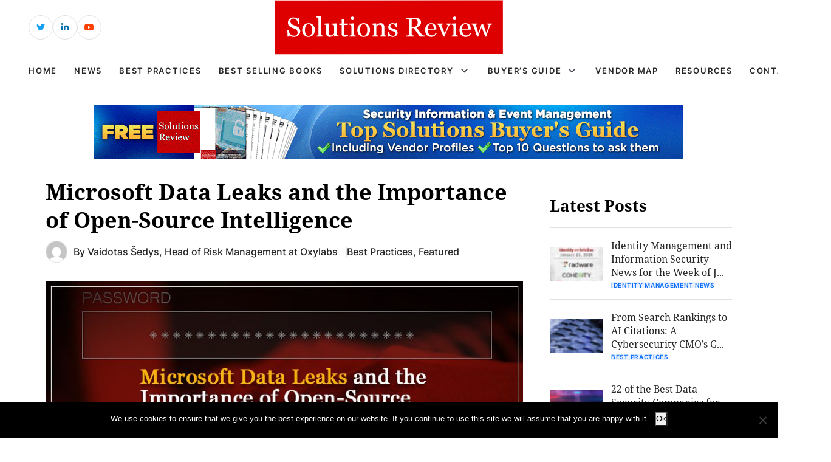

--- FILE ---
content_type: text/html; charset=UTF-8
request_url: https://solutionsreview.com/security-information-event-management/microsoft-data-leaks-and-the-importance-of-open-source-intelligence/
body_size: 16928
content:
<!DOCTYPE html>
<html lang="en-US">

<head>
    <!-- Required meta tags -->
    <meta charset="UTF-8">
    <meta name="viewport" content="width=device-width, initial-scale=1, maximum-scale=1">
    <title>Microsoft Data Leaks and the Importance of Open-Source Intelligence</title>
    <meta name='robots' content='index, follow, max-image-preview:large, max-snippet:-1, max-video-preview:-1' />
<!-- Broadcast could not find a linked parent for the canonical. -->

<!-- Google Tag Manager for WordPress by gtm4wp.com -->
<script data-cfasync="false" data-pagespeed-no-defer>
	var gtm4wp_datalayer_name = "dataLayer";
	var dataLayer = dataLayer || [];
</script>
<!-- End Google Tag Manager for WordPress by gtm4wp.com -->		<style>img:is([sizes="auto" i], [sizes^="auto," i]) { contain-intrinsic-size: 3000px 1500px }</style>
		
	<!-- This site is optimized with the Yoast SEO plugin v23.5 - https://yoast.com/wordpress/plugins/seo/ -->
	<meta name="description" content="Vaidotas Šedys of Oxylabs walks us through open-source intelligence: the essentials, monitoring threats from the dark web, and supplementing cybersecurity." />
	<link rel="canonical" href="https://solutionsreview.com/security-information-event-management/microsoft-data-leaks-and-the-importance-of-open-source-intelligence/" />
	<meta property="og:locale" content="en_US" />
	<meta property="og:type" content="article" />
	<meta property="og:title" content="Microsoft Data Leaks and the Importance of Open-Source Intelligence" />
	<meta property="og:description" content="Vaidotas Šedys of Oxylabs walks us through open-source intelligence: the essentials, monitoring threats from the dark web, and supplementing cybersecurity." />
	<meta property="og:url" content="https://solutionsreview.com/security-information-event-management/microsoft-data-leaks-and-the-importance-of-open-source-intelligence/" />
	<meta property="og:site_name" content="Best Information Security SIEM Tools, Software, Solutions &amp; Vendors" />
	<meta property="article:published_time" content="2023-11-08T21:18:46+00:00" />
	<meta property="article:modified_time" content="2023-11-08T21:19:22+00:00" />
	<meta property="og:image" content="https://solutionsreview.com/security-information-event-management/files/2023/11/microsoft-data.jpg" />
	<meta property="og:image:width" content="800" />
	<meta property="og:image:height" content="400" />
	<meta property="og:image:type" content="image/jpeg" />
	<meta name="author" content="Vaidotas Šedys" />
	<meta name="twitter:label1" content="Written by" />
	<meta name="twitter:data1" content="Vaidotas Šedys" />
	<meta name="twitter:label2" content="Est. reading time" />
	<meta name="twitter:data2" content="5 minutes" />
	<script type="application/ld+json" class="yoast-schema-graph">{"@context":"https://schema.org","@graph":[{"@type":"WebPage","@id":"https://solutionsreview.com/security-information-event-management/microsoft-data-leaks-and-the-importance-of-open-source-intelligence/","url":"https://solutionsreview.com/security-information-event-management/microsoft-data-leaks-and-the-importance-of-open-source-intelligence/","name":"Microsoft Data Leaks and the Importance of Open-Source Intelligence","isPartOf":{"@id":"https://solutionsreview.com/security-information-event-management/#website"},"primaryImageOfPage":{"@id":"https://solutionsreview.com/security-information-event-management/microsoft-data-leaks-and-the-importance-of-open-source-intelligence/#primaryimage"},"image":{"@id":"https://solutionsreview.com/security-information-event-management/microsoft-data-leaks-and-the-importance-of-open-source-intelligence/#primaryimage"},"thumbnailUrl":"https://solutionsreview.com/security-information-event-management/files/2023/11/microsoft-data.jpg","datePublished":"2023-11-08T21:18:46+00:00","dateModified":"2023-11-08T21:19:22+00:00","author":{"@id":"https://solutionsreview.com/security-information-event-management/#/schema/person/06e303ccaabef5ead387c1213c943f77"},"description":"Vaidotas Šedys of Oxylabs walks us through open-source intelligence: the essentials, monitoring threats from the dark web, and supplementing cybersecurity.","breadcrumb":{"@id":"https://solutionsreview.com/security-information-event-management/microsoft-data-leaks-and-the-importance-of-open-source-intelligence/#breadcrumb"},"inLanguage":"en-US","potentialAction":[{"@type":"ReadAction","target":["https://solutionsreview.com/security-information-event-management/microsoft-data-leaks-and-the-importance-of-open-source-intelligence/"]}]},{"@type":"ImageObject","inLanguage":"en-US","@id":"https://solutionsreview.com/security-information-event-management/microsoft-data-leaks-and-the-importance-of-open-source-intelligence/#primaryimage","url":"https://solutionsreview.com/security-information-event-management/files/2023/11/microsoft-data.jpg","contentUrl":"https://solutionsreview.com/security-information-event-management/files/2023/11/microsoft-data.jpg","width":800,"height":400,"caption":"Open-Source Intelligence"},{"@type":"BreadcrumbList","@id":"https://solutionsreview.com/security-information-event-management/microsoft-data-leaks-and-the-importance-of-open-source-intelligence/#breadcrumb","itemListElement":[{"@type":"ListItem","position":1,"name":"Home","item":"https://solutionsreview.com/security-information-event-management/"},{"@type":"ListItem","position":2,"name":"Microsoft Data Leaks and the Importance of Open-Source Intelligence"}]},{"@type":"WebSite","@id":"https://solutionsreview.com/security-information-event-management/#website","url":"https://solutionsreview.com/security-information-event-management/","name":"Best Information Security SIEM Tools, Software, Solutions &amp; Vendors","description":"Buyer&#039;s Guide and Best Practices","potentialAction":[{"@type":"SearchAction","target":{"@type":"EntryPoint","urlTemplate":"https://solutionsreview.com/security-information-event-management/?s={search_term_string}"},"query-input":{"@type":"PropertyValueSpecification","valueRequired":true,"valueName":"search_term_string"}}],"inLanguage":"en-US"},{"@type":"Person","@id":"https://solutionsreview.com/security-information-event-management/#/schema/person/06e303ccaabef5ead387c1213c943f77","name":"Vaidotas Šedys","image":{"@type":"ImageObject","inLanguage":"en-US","@id":"https://solutionsreview.com/security-information-event-management/#/schema/person/image/","url":"https://secure.gravatar.com/avatar/68fd22964a5c35984ad39f380b0f7fbd?s=96&d=mm&r=g","contentUrl":"https://secure.gravatar.com/avatar/68fd22964a5c35984ad39f380b0f7fbd?s=96&d=mm&r=g","caption":"Vaidotas Šedys"},"description":"Vaidotas Šedys is the Head of the Risk Management department at Oxylabs. Having over ten years of experience in payment and digital risk management, Vaidotas has established himself as an influential force in the online web data-gathering industry. Before coming to Oxylabs, Vaidotas spent seven years at Western Union, working as a Risk Analyst and, later, leading Digital Risks and Digital Payments teams.","url":"https://solutionsreview.com/security-information-event-management/author/sedys/"}]}</script>
	<!-- / Yoast SEO plugin. -->


<link rel="alternate" type="application/rss+xml" title="Best Information Security SIEM Tools, Software, Solutions &amp; Vendors &raquo; Microsoft Data Leaks and the Importance of Open-Source Intelligence Comments Feed" href="https://solutionsreview.com/security-information-event-management/microsoft-data-leaks-and-the-importance-of-open-source-intelligence/feed/" />
<script type="text/javascript">
/* <![CDATA[ */
window._wpemojiSettings = {"baseUrl":"https:\/\/s.w.org\/images\/core\/emoji\/14.0.0\/72x72\/","ext":".png","svgUrl":"https:\/\/s.w.org\/images\/core\/emoji\/14.0.0\/svg\/","svgExt":".svg","source":{"concatemoji":"https:\/\/solutionsreview.com\/security-information-event-management\/wp-includes\/js\/wp-emoji-release.min.js?ver=6.4.2"}};
/*! This file is auto-generated */
!function(i,n){var o,s,e;function c(e){try{var t={supportTests:e,timestamp:(new Date).valueOf()};sessionStorage.setItem(o,JSON.stringify(t))}catch(e){}}function p(e,t,n){e.clearRect(0,0,e.canvas.width,e.canvas.height),e.fillText(t,0,0);var t=new Uint32Array(e.getImageData(0,0,e.canvas.width,e.canvas.height).data),r=(e.clearRect(0,0,e.canvas.width,e.canvas.height),e.fillText(n,0,0),new Uint32Array(e.getImageData(0,0,e.canvas.width,e.canvas.height).data));return t.every(function(e,t){return e===r[t]})}function u(e,t,n){switch(t){case"flag":return n(e,"\ud83c\udff3\ufe0f\u200d\u26a7\ufe0f","\ud83c\udff3\ufe0f\u200b\u26a7\ufe0f")?!1:!n(e,"\ud83c\uddfa\ud83c\uddf3","\ud83c\uddfa\u200b\ud83c\uddf3")&&!n(e,"\ud83c\udff4\udb40\udc67\udb40\udc62\udb40\udc65\udb40\udc6e\udb40\udc67\udb40\udc7f","\ud83c\udff4\u200b\udb40\udc67\u200b\udb40\udc62\u200b\udb40\udc65\u200b\udb40\udc6e\u200b\udb40\udc67\u200b\udb40\udc7f");case"emoji":return!n(e,"\ud83e\udef1\ud83c\udffb\u200d\ud83e\udef2\ud83c\udfff","\ud83e\udef1\ud83c\udffb\u200b\ud83e\udef2\ud83c\udfff")}return!1}function f(e,t,n){var r="undefined"!=typeof WorkerGlobalScope&&self instanceof WorkerGlobalScope?new OffscreenCanvas(300,150):i.createElement("canvas"),a=r.getContext("2d",{willReadFrequently:!0}),o=(a.textBaseline="top",a.font="600 32px Arial",{});return e.forEach(function(e){o[e]=t(a,e,n)}),o}function t(e){var t=i.createElement("script");t.src=e,t.defer=!0,i.head.appendChild(t)}"undefined"!=typeof Promise&&(o="wpEmojiSettingsSupports",s=["flag","emoji"],n.supports={everything:!0,everythingExceptFlag:!0},e=new Promise(function(e){i.addEventListener("DOMContentLoaded",e,{once:!0})}),new Promise(function(t){var n=function(){try{var e=JSON.parse(sessionStorage.getItem(o));if("object"==typeof e&&"number"==typeof e.timestamp&&(new Date).valueOf()<e.timestamp+604800&&"object"==typeof e.supportTests)return e.supportTests}catch(e){}return null}();if(!n){if("undefined"!=typeof Worker&&"undefined"!=typeof OffscreenCanvas&&"undefined"!=typeof URL&&URL.createObjectURL&&"undefined"!=typeof Blob)try{var e="postMessage("+f.toString()+"("+[JSON.stringify(s),u.toString(),p.toString()].join(",")+"));",r=new Blob([e],{type:"text/javascript"}),a=new Worker(URL.createObjectURL(r),{name:"wpTestEmojiSupports"});return void(a.onmessage=function(e){c(n=e.data),a.terminate(),t(n)})}catch(e){}c(n=f(s,u,p))}t(n)}).then(function(e){for(var t in e)n.supports[t]=e[t],n.supports.everything=n.supports.everything&&n.supports[t],"flag"!==t&&(n.supports.everythingExceptFlag=n.supports.everythingExceptFlag&&n.supports[t]);n.supports.everythingExceptFlag=n.supports.everythingExceptFlag&&!n.supports.flag,n.DOMReady=!1,n.readyCallback=function(){n.DOMReady=!0}}).then(function(){return e}).then(function(){var e;n.supports.everything||(n.readyCallback(),(e=n.source||{}).concatemoji?t(e.concatemoji):e.wpemoji&&e.twemoji&&(t(e.twemoji),t(e.wpemoji)))}))}((window,document),window._wpemojiSettings);
/* ]]> */
</script>
<link rel='stylesheet' id='newsplus-fontawesome-css' href='https://solutionsreview.com/security-information-event-management/wp-content/plugins/newsplus-shortcodes/assets/css/font-awesome.min.css?ver=6.4.2' type='text/css' media='all' />
<link rel='stylesheet' id='newsplus-shortcodes-css' href='https://solutionsreview.com/security-information-event-management/wp-content/plugins/newsplus-shortcodes/assets/css/newsplus-shortcodes.css?ver=6.4.2' type='text/css' media='all' />
<style id='wp-emoji-styles-inline-css' type='text/css'>

	img.wp-smiley, img.emoji {
		display: inline !important;
		border: none !important;
		box-shadow: none !important;
		height: 1em !important;
		width: 1em !important;
		margin: 0 0.07em !important;
		vertical-align: -0.1em !important;
		background: none !important;
		padding: 0 !important;
	}
</style>
<link rel='stylesheet' id='wp-block-library-css' href='https://solutionsreview.com/security-information-event-management/wp-includes/css/dist/block-library/style.min.css?ver=6.4.2' type='text/css' media='all' />
<link rel='stylesheet' id='activecampaign-form-block-css' href='https://solutionsreview.com/security-information-event-management/wp-content/plugins/activecampaign-subscription-forms/activecampaign-form-block/build/style-index.css?ver=1763190892' type='text/css' media='all' />
<style id='classic-theme-styles-inline-css' type='text/css'>
/*! This file is auto-generated */
.wp-block-button__link{color:#fff;background-color:#32373c;border-radius:9999px;box-shadow:none;text-decoration:none;padding:calc(.667em + 2px) calc(1.333em + 2px);font-size:1.125em}.wp-block-file__button{background:#32373c;color:#fff;text-decoration:none}
</style>
<style id='global-styles-inline-css' type='text/css'>
body{--wp--preset--color--black: #000000;--wp--preset--color--cyan-bluish-gray: #abb8c3;--wp--preset--color--white: #ffffff;--wp--preset--color--pale-pink: #f78da7;--wp--preset--color--vivid-red: #cf2e2e;--wp--preset--color--luminous-vivid-orange: #ff6900;--wp--preset--color--luminous-vivid-amber: #fcb900;--wp--preset--color--light-green-cyan: #7bdcb5;--wp--preset--color--vivid-green-cyan: #00d084;--wp--preset--color--pale-cyan-blue: #8ed1fc;--wp--preset--color--vivid-cyan-blue: #0693e3;--wp--preset--color--vivid-purple: #9b51e0;--wp--preset--gradient--vivid-cyan-blue-to-vivid-purple: linear-gradient(135deg,rgba(6,147,227,1) 0%,rgb(155,81,224) 100%);--wp--preset--gradient--light-green-cyan-to-vivid-green-cyan: linear-gradient(135deg,rgb(122,220,180) 0%,rgb(0,208,130) 100%);--wp--preset--gradient--luminous-vivid-amber-to-luminous-vivid-orange: linear-gradient(135deg,rgba(252,185,0,1) 0%,rgba(255,105,0,1) 100%);--wp--preset--gradient--luminous-vivid-orange-to-vivid-red: linear-gradient(135deg,rgba(255,105,0,1) 0%,rgb(207,46,46) 100%);--wp--preset--gradient--very-light-gray-to-cyan-bluish-gray: linear-gradient(135deg,rgb(238,238,238) 0%,rgb(169,184,195) 100%);--wp--preset--gradient--cool-to-warm-spectrum: linear-gradient(135deg,rgb(74,234,220) 0%,rgb(151,120,209) 20%,rgb(207,42,186) 40%,rgb(238,44,130) 60%,rgb(251,105,98) 80%,rgb(254,248,76) 100%);--wp--preset--gradient--blush-light-purple: linear-gradient(135deg,rgb(255,206,236) 0%,rgb(152,150,240) 100%);--wp--preset--gradient--blush-bordeaux: linear-gradient(135deg,rgb(254,205,165) 0%,rgb(254,45,45) 50%,rgb(107,0,62) 100%);--wp--preset--gradient--luminous-dusk: linear-gradient(135deg,rgb(255,203,112) 0%,rgb(199,81,192) 50%,rgb(65,88,208) 100%);--wp--preset--gradient--pale-ocean: linear-gradient(135deg,rgb(255,245,203) 0%,rgb(182,227,212) 50%,rgb(51,167,181) 100%);--wp--preset--gradient--electric-grass: linear-gradient(135deg,rgb(202,248,128) 0%,rgb(113,206,126) 100%);--wp--preset--gradient--midnight: linear-gradient(135deg,rgb(2,3,129) 0%,rgb(40,116,252) 100%);--wp--preset--font-size--small: 13px;--wp--preset--font-size--medium: 20px;--wp--preset--font-size--large: 36px;--wp--preset--font-size--x-large: 42px;--wp--preset--spacing--20: 0.44rem;--wp--preset--spacing--30: 0.67rem;--wp--preset--spacing--40: 1rem;--wp--preset--spacing--50: 1.5rem;--wp--preset--spacing--60: 2.25rem;--wp--preset--spacing--70: 3.38rem;--wp--preset--spacing--80: 5.06rem;--wp--preset--shadow--natural: 6px 6px 9px rgba(0, 0, 0, 0.2);--wp--preset--shadow--deep: 12px 12px 50px rgba(0, 0, 0, 0.4);--wp--preset--shadow--sharp: 6px 6px 0px rgba(0, 0, 0, 0.2);--wp--preset--shadow--outlined: 6px 6px 0px -3px rgba(255, 255, 255, 1), 6px 6px rgba(0, 0, 0, 1);--wp--preset--shadow--crisp: 6px 6px 0px rgba(0, 0, 0, 1);}:where(.is-layout-flex){gap: 0.5em;}:where(.is-layout-grid){gap: 0.5em;}body .is-layout-flow > .alignleft{float: left;margin-inline-start: 0;margin-inline-end: 2em;}body .is-layout-flow > .alignright{float: right;margin-inline-start: 2em;margin-inline-end: 0;}body .is-layout-flow > .aligncenter{margin-left: auto !important;margin-right: auto !important;}body .is-layout-constrained > .alignleft{float: left;margin-inline-start: 0;margin-inline-end: 2em;}body .is-layout-constrained > .alignright{float: right;margin-inline-start: 2em;margin-inline-end: 0;}body .is-layout-constrained > .aligncenter{margin-left: auto !important;margin-right: auto !important;}body .is-layout-constrained > :where(:not(.alignleft):not(.alignright):not(.alignfull)){max-width: var(--wp--style--global--content-size);margin-left: auto !important;margin-right: auto !important;}body .is-layout-constrained > .alignwide{max-width: var(--wp--style--global--wide-size);}body .is-layout-flex{display: flex;}body .is-layout-flex{flex-wrap: wrap;align-items: center;}body .is-layout-flex > *{margin: 0;}body .is-layout-grid{display: grid;}body .is-layout-grid > *{margin: 0;}:where(.wp-block-columns.is-layout-flex){gap: 2em;}:where(.wp-block-columns.is-layout-grid){gap: 2em;}:where(.wp-block-post-template.is-layout-flex){gap: 1.25em;}:where(.wp-block-post-template.is-layout-grid){gap: 1.25em;}.has-black-color{color: var(--wp--preset--color--black) !important;}.has-cyan-bluish-gray-color{color: var(--wp--preset--color--cyan-bluish-gray) !important;}.has-white-color{color: var(--wp--preset--color--white) !important;}.has-pale-pink-color{color: var(--wp--preset--color--pale-pink) !important;}.has-vivid-red-color{color: var(--wp--preset--color--vivid-red) !important;}.has-luminous-vivid-orange-color{color: var(--wp--preset--color--luminous-vivid-orange) !important;}.has-luminous-vivid-amber-color{color: var(--wp--preset--color--luminous-vivid-amber) !important;}.has-light-green-cyan-color{color: var(--wp--preset--color--light-green-cyan) !important;}.has-vivid-green-cyan-color{color: var(--wp--preset--color--vivid-green-cyan) !important;}.has-pale-cyan-blue-color{color: var(--wp--preset--color--pale-cyan-blue) !important;}.has-vivid-cyan-blue-color{color: var(--wp--preset--color--vivid-cyan-blue) !important;}.has-vivid-purple-color{color: var(--wp--preset--color--vivid-purple) !important;}.has-black-background-color{background-color: var(--wp--preset--color--black) !important;}.has-cyan-bluish-gray-background-color{background-color: var(--wp--preset--color--cyan-bluish-gray) !important;}.has-white-background-color{background-color: var(--wp--preset--color--white) !important;}.has-pale-pink-background-color{background-color: var(--wp--preset--color--pale-pink) !important;}.has-vivid-red-background-color{background-color: var(--wp--preset--color--vivid-red) !important;}.has-luminous-vivid-orange-background-color{background-color: var(--wp--preset--color--luminous-vivid-orange) !important;}.has-luminous-vivid-amber-background-color{background-color: var(--wp--preset--color--luminous-vivid-amber) !important;}.has-light-green-cyan-background-color{background-color: var(--wp--preset--color--light-green-cyan) !important;}.has-vivid-green-cyan-background-color{background-color: var(--wp--preset--color--vivid-green-cyan) !important;}.has-pale-cyan-blue-background-color{background-color: var(--wp--preset--color--pale-cyan-blue) !important;}.has-vivid-cyan-blue-background-color{background-color: var(--wp--preset--color--vivid-cyan-blue) !important;}.has-vivid-purple-background-color{background-color: var(--wp--preset--color--vivid-purple) !important;}.has-black-border-color{border-color: var(--wp--preset--color--black) !important;}.has-cyan-bluish-gray-border-color{border-color: var(--wp--preset--color--cyan-bluish-gray) !important;}.has-white-border-color{border-color: var(--wp--preset--color--white) !important;}.has-pale-pink-border-color{border-color: var(--wp--preset--color--pale-pink) !important;}.has-vivid-red-border-color{border-color: var(--wp--preset--color--vivid-red) !important;}.has-luminous-vivid-orange-border-color{border-color: var(--wp--preset--color--luminous-vivid-orange) !important;}.has-luminous-vivid-amber-border-color{border-color: var(--wp--preset--color--luminous-vivid-amber) !important;}.has-light-green-cyan-border-color{border-color: var(--wp--preset--color--light-green-cyan) !important;}.has-vivid-green-cyan-border-color{border-color: var(--wp--preset--color--vivid-green-cyan) !important;}.has-pale-cyan-blue-border-color{border-color: var(--wp--preset--color--pale-cyan-blue) !important;}.has-vivid-cyan-blue-border-color{border-color: var(--wp--preset--color--vivid-cyan-blue) !important;}.has-vivid-purple-border-color{border-color: var(--wp--preset--color--vivid-purple) !important;}.has-vivid-cyan-blue-to-vivid-purple-gradient-background{background: var(--wp--preset--gradient--vivid-cyan-blue-to-vivid-purple) !important;}.has-light-green-cyan-to-vivid-green-cyan-gradient-background{background: var(--wp--preset--gradient--light-green-cyan-to-vivid-green-cyan) !important;}.has-luminous-vivid-amber-to-luminous-vivid-orange-gradient-background{background: var(--wp--preset--gradient--luminous-vivid-amber-to-luminous-vivid-orange) !important;}.has-luminous-vivid-orange-to-vivid-red-gradient-background{background: var(--wp--preset--gradient--luminous-vivid-orange-to-vivid-red) !important;}.has-very-light-gray-to-cyan-bluish-gray-gradient-background{background: var(--wp--preset--gradient--very-light-gray-to-cyan-bluish-gray) !important;}.has-cool-to-warm-spectrum-gradient-background{background: var(--wp--preset--gradient--cool-to-warm-spectrum) !important;}.has-blush-light-purple-gradient-background{background: var(--wp--preset--gradient--blush-light-purple) !important;}.has-blush-bordeaux-gradient-background{background: var(--wp--preset--gradient--blush-bordeaux) !important;}.has-luminous-dusk-gradient-background{background: var(--wp--preset--gradient--luminous-dusk) !important;}.has-pale-ocean-gradient-background{background: var(--wp--preset--gradient--pale-ocean) !important;}.has-electric-grass-gradient-background{background: var(--wp--preset--gradient--electric-grass) !important;}.has-midnight-gradient-background{background: var(--wp--preset--gradient--midnight) !important;}.has-small-font-size{font-size: var(--wp--preset--font-size--small) !important;}.has-medium-font-size{font-size: var(--wp--preset--font-size--medium) !important;}.has-large-font-size{font-size: var(--wp--preset--font-size--large) !important;}.has-x-large-font-size{font-size: var(--wp--preset--font-size--x-large) !important;}
.wp-block-navigation a:where(:not(.wp-element-button)){color: inherit;}
:where(.wp-block-post-template.is-layout-flex){gap: 1.25em;}:where(.wp-block-post-template.is-layout-grid){gap: 1.25em;}
:where(.wp-block-columns.is-layout-flex){gap: 2em;}:where(.wp-block-columns.is-layout-grid){gap: 2em;}
.wp-block-pullquote{font-size: 1.5em;line-height: 1.6;}
</style>
<link rel='stylesheet' id='cookie-notice-front-css' href='https://solutionsreview.com/security-information-event-management/wp-content/plugins/cookie-notice/css/front.min.css?ver=2.5.11' type='text/css' media='all' />
<link rel='stylesheet' id='ce_responsive-css' href='https://solutionsreview.com/security-information-event-management/wp-content/plugins/simple-embed-code/css/video-container.min.css?ver=2.5.1' type='text/css' media='all' />
<link rel='stylesheet' id='bootstrap_min_css-css' href='https://solutionsreview.com/security-information-event-management/wp-content/themes/solutions-review-v2/css/bootstrap.min.css?ver=6.4.2' type='text/css' media='all' />
<link rel='stylesheet' id='swiper_bundle_min_css-css' href='https://solutionsreview.com/security-information-event-management/wp-content/themes/solutions-review-v2/css/swiper-bundle.min.css?ver=6.4.2' type='text/css' media='all' />
<link rel='stylesheet' id='font_awesome_css-css' href='https://solutionsreview.com/security-information-event-management/wp-content/themes/solutions-review-v2/css/font-awesome.css?ver=6.4.2' type='text/css' media='all' />
<link rel='stylesheet' id='fonts_css-css' href='https://solutionsreview.com/security-information-event-management/wp-content/themes/solutions-review-v2/css/fonts.css?ver=6.4.2' type='text/css' media='all' />
<link rel='stylesheet' id='quill_snow_css-css' href='https://solutionsreview.com/security-information-event-management/wp-content/themes/solutions-review-v2/css/quill.snow.css?ver=6.4.2' type='text/css' media='all' />
<link rel='stylesheet' id='quill_bubble_css-css' href='https://solutionsreview.com/security-information-event-management/wp-content/themes/solutions-review-v2/css/quill.bubble.css?ver=6.4.2' type='text/css' media='all' />
<link rel='stylesheet' id='style_css-css' href='https://solutionsreview.com/security-information-event-management/wp-content/themes/solutions-review-v2/css/style.css?ver=6.4.2' type='text/css' media='all' />
<link rel='stylesheet' id='styles-css' href='https://solutionsreview.com/security-information-event-management/wp-content/themes/solutions-review-v2/style.css?ver=6.4.2' type='text/css' media='all' />
<script type="text/javascript" src="https://solutionsreview.com/security-information-event-management/wp-includes/js/jquery/jquery.min.js?ver=3.7.1" id="jquery-core-js"></script>
<script type="text/javascript" src="https://solutionsreview.com/security-information-event-management/wp-includes/js/jquery/jquery-migrate.min.js?ver=3.4.1" id="jquery-migrate-js"></script>
<script type="text/javascript" id="cookie-notice-front-js-before">
/* <![CDATA[ */
var cnArgs = {"ajaxUrl":"https:\/\/solutionsreview.com\/security-information-event-management\/wp-admin\/admin-ajax.php","nonce":"8d63f749a5","hideEffect":"fade","position":"bottom","onScroll":false,"onScrollOffset":100,"onClick":false,"cookieName":"cookie_notice_accepted","cookieTime":2592000,"cookieTimeRejected":2592000,"globalCookie":false,"redirection":false,"cache":true,"revokeCookies":false,"revokeCookiesOpt":"automatic"};
/* ]]> */
</script>
<script type="text/javascript" src="https://solutionsreview.com/security-information-event-management/wp-content/plugins/cookie-notice/js/front.min.js?ver=2.5.11" id="cookie-notice-front-js"></script>
<script type="text/javascript" src="https://solutionsreview.com/security-information-event-management/wp-content/plugins/stop-user-enumeration/frontend/js/frontend.js?ver=1.4.8" id="stop-user-enumeration-js"></script>
<link rel="https://api.w.org/" href="https://solutionsreview.com/security-information-event-management/wp-json/" /><link rel="alternate" type="application/json" href="https://solutionsreview.com/security-information-event-management/wp-json/wp/v2/posts/5123" /><link rel="EditURI" type="application/rsd+xml" title="RSD" href="https://solutionsreview.com/security-information-event-management/xmlrpc.php?rsd" />
<meta name="generator" content="WordPress 6.4.2" />
<link rel='shortlink' href='https://solutionsreview.com/security-information-event-management/?p=5123' />
<link rel="alternate" type="application/json+oembed" href="https://solutionsreview.com/security-information-event-management/wp-json/oembed/1.0/embed?url=https%3A%2F%2Fsolutionsreview.com%2Fsecurity-information-event-management%2Fmicrosoft-data-leaks-and-the-importance-of-open-source-intelligence%2F" />
<link rel="alternate" type="text/xml+oembed" href="https://solutionsreview.com/security-information-event-management/wp-json/oembed/1.0/embed?url=https%3A%2F%2Fsolutionsreview.com%2Fsecurity-information-event-management%2Fmicrosoft-data-leaks-and-the-importance-of-open-source-intelligence%2F&#038;format=xml" />
<script>

    /* Light YouTube Embeds by @labnol */
    /* Web: https://labnol.org/?p=27941 */

    document.addEventListener("DOMContentLoaded",
        function() {
            var div, n,
                v = document.getElementsByClassName("youtube-player-op");
            for (n = 0; n < v.length; n++) {
                div = document.createElement("div");
                div.setAttribute("data-id", v[n].dataset.id);
                div.innerHTML = labnolThumb(v[n].dataset.id);
                div.onclick = labnolIframe;
                v[n].appendChild(div);
            }
        });

    function labnolThumb(id) {
        var thumb = '<img src="https://i.ytimg.com/vi/ID/hqdefault.jpg">',
            play = '<div class="play"></div>';
        return thumb.replace("ID", id) + play;
    }

    function labnolIframe() {
        var iframe = document.createElement("iframe");
        var embed = "https://www.youtube.com/embed/ID?autoplay=1";
        iframe.setAttribute("src", embed.replace("ID", this.dataset.id));
        iframe.setAttribute("frameborder", "0");
        iframe.setAttribute("allowfullscreen", "1");
        this.parentNode.replaceChild(iframe, this);
    }

</script>

<style>
    .youtube-player-op {
        position: relative;
        padding-bottom: 56.23%;
        /* Use 75% for 4:3 videos */
        height: 0;
        overflow: hidden;
        max-width: 100%;
        background: #000;
        margin: 5px;
    }
    
    .youtube-player-op iframe {
        position: absolute;
        top: 0;
        left: 0;
        width: 100%;
        height: 100%;
        z-index: 100;
        background: transparent;
    }
    
    .youtube-player-op img {
        bottom: 0;
        display: block;
        left: 0;
        margin: auto;
        max-width: 100%;
        width: 100%;
        position: absolute;
        right: 0;
        top: 0;
        border: none;
        height: auto;
        cursor: pointer;
        -webkit-transition: .4s all;
        -moz-transition: .4s all;
        transition: .4s all;
    }
    
    .youtube-player-op img:hover {
        -webkit-filter: brightness(75%);
    }
    
    .youtube-player-op .play {
        height: 72px;
        width: 72px;
        left: 50%;
        top: 50%;
        margin-left: -36px;
        margin-top: -36px;
        position: absolute;
        background: url("//i.imgur.com/TxzC70f.png") no-repeat;
        cursor: pointer;
    }

</style>
<!-- Google Tag Manager for WordPress by gtm4wp.com -->
<!-- GTM Container placement set to footer -->
<script data-cfasync="false" data-pagespeed-no-defer type="text/javascript">
	var dataLayer_content = {"pagePostType":"post","pagePostType2":"single-post","pageCategory":["best-practices","featured"],"pagePostAuthor":"Vaidotas Šedys"};
	dataLayer.push( dataLayer_content );
</script>
<script data-cfasync="false" data-pagespeed-no-defer type="text/javascript">
(function(w,d,s,l,i){w[l]=w[l]||[];w[l].push({'gtm.start':
new Date().getTime(),event:'gtm.js'});var f=d.getElementsByTagName(s)[0],
j=d.createElement(s),dl=l!='dataLayer'?'&l='+l:'';j.async=true;j.src=
'//www.googletagmanager.com/gtm.js?id='+i+dl;f.parentNode.insertBefore(j,f);
})(window,document,'script','dataLayer','GTM-MRCQ34C');
</script>
<!-- End Google Tag Manager for WordPress by gtm4wp.com --><link rel="icon" href="https://solutionsreview.com/security-information-event-management/files/2024/01/cropped-android-chrome-512x512-1-32x32.png" sizes="32x32" />
<link rel="icon" href="https://solutionsreview.com/security-information-event-management/files/2024/01/cropped-android-chrome-512x512-1-192x192.png" sizes="192x192" />
<link rel="apple-touch-icon" href="https://solutionsreview.com/security-information-event-management/files/2024/01/cropped-android-chrome-512x512-1-180x180.png" />
<meta name="msapplication-TileImage" content="https://solutionsreview.com/security-information-event-management/files/2024/01/cropped-android-chrome-512x512-1-270x270.png" />
		<style type="text/css" id="wp-custom-css">
			.abh_box, .sharedaddy, .jp-relatedposts {display:none!important;}		</style>
		    <script type='text/javascript' src='https://solutionsreview.com/security-information-event-management/wp-content/themes/solutions-review-v2/js/jquery.min.js'></script>
    </head>

<body class="post-template-default single single-post postid-5123 single-format-standard cookies-not-set" id="body">
    <!----------- header start ----------->
    <header class="header">
        <div class="header-top">
            <div class="container h-100">
                <div class="row align-items-center h-100">
                    <div class="d-none d-sm-block col-sm-6 col-lg-4">
                        <div class="header-social">
                            <ul>
                                                                                                    <li class="header-social-twitter">
                                        <a href="https://twitter.com/solutionsreview/" target="_blank" class="external" rel="nofollow">
                                            <i class="fab fa-twitter"></i>
                                        </a>
                                    </li>
                                                                                                    <li class="header-social-linkedin">
                                        <a href="https://www.linkedin.com/company/solutionsreview-com" target="_blank" class="external" rel="nofollow">
                                            <i class="fab fa-linkedin-in"></i>
                                        </a>
                                    </li>
                                                                                                                                    <li class="header-social-youtube">
                                        <a href="https://www.youtube.com/solutionsreview" target="_blank" class="external" rel="nofollow">
                                            <i class="fab fa-youtube"></i>
                                        </a>
                                    </li>
                                                            </ul>
                        </div>
                    </div>
                    <div class="col-lg-4 d-none d-lg-block">
                        <div class="header-logo">
                                                        <a href="https://solutionsreview.com" class="navbar-brand">
                                                                    <img src="https://solutionsreview.com/security-information-event-management/files/2023/07/logo.svg" alt="Logo">
                                                            </a>
                        </div>
                    </div>
                    <div class="col-12 col-sm-6 col-lg-4">
                        <div class="header-login-area">
                                                                            </div>
                    </div>
                </div>
            </div>
        </div>
        <div class="header-bottom">
            <div class="container h-100">
                <nav class="navbar navbar-expand-lg h-100 border-top border-bottom">
                    <div class="header-logo">
                        <a href="https://solutionsreview.com/security-information-event-management" class="navbar-brand">
                                                            <img src="https://solutionsreview.com/security-information-event-management/files/2023/07/logo.svg" alt="Logo">
                                                    </a>
                    </div>
                    <div class="collapse navbar-collapse" id="navbarSupportedContent">
                        <div class="collapse-close">
                            <img src="https://solutionsreview.com/security-information-event-management/wp-content/themes/solutions-review-v2/images/header/search-close.svg" alt="close icon">
                        </div>
                        <div class="mobile-scrollbar w-100">
                            <div class="primary-nav">
                                <ul id="myUL" class="navbar-nav"><li id="menu-item-5810" class="menu-item menu-item-type-custom menu-item-object-custom menu-item-5810"><a href="https://solutionsreview.com">Home</a></li>
<li id="menu-item-128" class="menu-item menu-item-type-taxonomy menu-item-object-category menu-item-128"><a href="https://solutionsreview.com/security-information-event-management/category/siem-news/">News</a></li>
<li id="menu-item-1309" class="menu-item menu-item-type-taxonomy menu-item-object-category current-post-ancestor current-menu-parent current-post-parent menu-item-1309"><a href="https://solutionsreview.com/security-information-event-management/category/best-practices/">Best Practices</a></li>
<li id="menu-item-107" class="menu-item menu-item-type-post_type menu-item-object-page menu-item-107"><a href="https://solutionsreview.com/security-information-event-management/siem-best-selling-books/">Best Selling Books</a></li>
<li id="menu-item-19" class="menu-item menu-item-type-post_type menu-item-object-page menu-item-has-children menu-item-19"><a href="https://solutionsreview.com/security-information-event-management/security-information-event-management-solution-directory-siem/">Solutions Directory</a>
<ul class="sub-menu">
	<li id="menu-item-2856" class="menu-item menu-item-type-post_type menu-item-object-page menu-item-2856"><a href="https://solutionsreview.com/security-information-event-management/security-information-event-management-solution-directory-siem/">SIEM</a></li>
	<li id="menu-item-2854" class="menu-item menu-item-type-post_type menu-item-object-page menu-item-2854"><a href="https://solutionsreview.com/security-information-event-management/security-orchestration-automation-and-response-solutions-directory/">SOAR</a></li>
	<li id="menu-item-3505" class="menu-item menu-item-type-post_type menu-item-object-page menu-item-3505"><a href="https://solutionsreview.com/security-information-event-management/managed-detection-response-solutions-directory/">MDR</a></li>
</ul>
</li>
<li id="menu-item-129" class="menu-item menu-item-type-post_type menu-item-object-page menu-item-has-children menu-item-129"><a href="https://solutionsreview.com/security-information-event-management/siem-buyers-guide-security-information-and-event-management/">Buyer&#8217;s Guide</a>
<ul class="sub-menu">
	<li id="menu-item-2857" class="menu-item menu-item-type-post_type menu-item-object-page menu-item-2857"><a href="https://solutionsreview.com/security-information-event-management/siem-buyers-guide-security-information-and-event-management/">SIEM</a></li>
	<li id="menu-item-2855" class="menu-item menu-item-type-post_type menu-item-object-page menu-item-2855"><a href="https://solutionsreview.com/security-information-event-management/soar-buyers-guide-security-orchestration-automation-and-response/">SOAR</a></li>
	<li id="menu-item-3470" class="menu-item menu-item-type-post_type menu-item-object-page menu-item-3470"><a href="https://solutionsreview.com/security-information-event-management/mdr-buyers-guide-managed-detection-and-response/">MDR</a></li>
</ul>
</li>
<li id="menu-item-2355" class="menu-item menu-item-type-post_type menu-item-object-page menu-item-2355"><a href="https://solutionsreview.com/security-information-event-management/security-information-event-management-vendor-map/">Vendor Map</a></li>
<li id="menu-item-549" class="menu-item menu-item-type-post_type menu-item-object-page menu-item-549"><a href="https://solutionsreview.com/security-information-event-management/top-security-information-and-event-management-siem-resources/">Resources</a></li>
<li id="menu-item-2323" class="menu-item menu-item-type-custom menu-item-object-custom menu-item-2323"><a href="https://solutionsreview.com/contact/">Contact Us</a></li>
</ul>                            </div>
                            <div class="header-social-mobile">
                                <ul>
                                                                                                                <li class="header-social-twitter">
                                            <a href="https://twitter.com/solutionsreview/" target="_blank" class="external" rel="nofollow">
                                                <i class="fab fa-twitter"></i>
                                            </a>
                                        </li>
                                                                                                                <li class="header-social-linkedin">
                                            <a href="https://www.linkedin.com/company/solutionsreview-com" target="_blank" class="external" rel="nofollow">
                                                <i class="fab fa-linkedin-in"></i>
                                            </a>
                                        </li>
                                                                                                                                                    <li class="header-social-youtube">
                                            <a href="https://www.youtube.com/solutionsreview" target="_blank" class="external" rel="nofollow">
                                                <i class="fab fa-youtube"></i>
                                            </a>
                                        </li>
                                                                    </ul>
                            </div>
                        </div>
                    </div>
                    <div class="header-search">
                        <div class="header-search-icon">
                            <svg width="16" height="17" viewBox="0 0 16 17" fill="none" xmlns="http://www.w3.org/2000/svg">
                                <path d="M15.7652 15.2688L11.9572 11.3082C12.9363 10.1443 13.4727 8.67986 13.4727 7.15531C13.4727 3.59332 10.5747 0.695312 7.01273 0.695312C3.45074 0.695312 0.552734 3.59332 0.552734 7.15531C0.552734 10.7173 3.45074 13.6153 7.01273 13.6153C8.34995 13.6153 9.62425 13.212 10.7137 12.4463L14.5507 16.4369C14.7111 16.6035 14.9268 16.6953 15.1579 16.6953C15.3767 16.6953 15.5843 16.6119 15.7419 16.4602C16.0767 16.1381 16.0873 15.6039 15.7652 15.2688ZM7.01273 2.38053C9.6456 2.38053 11.7875 4.52244 11.7875 7.15531C11.7875 9.78818 9.6456 11.9301 7.01273 11.9301C4.37986 11.9301 2.23795 9.78818 2.23795 7.15531C2.23795 4.52244 4.37986 2.38053 7.01273 2.38053Z" fill="black">
                                </path>
                            </svg>
                        </div>
                        <div class="search-overlay"></div>
                        <div class="search-panel">
                            <div class="search-panel-bar">
                                <form role="search" method="get" action="https://solutionsreview.com/security-information-event-management" class="modal-search">
                                    <input type="search" id="search" name="s" placeholder="Search here..." aria-label="Search" value="">
                                    <input id="search_submit" value="Search" type="submit">
                                </form>
                                <div class="search-panel-close">
                                    <img src="https://solutionsreview.com/security-information-event-management/wp-content/themes/solutions-review-v2/images/header/search-close.svg" alt="close icon">
                                </div>
                            </div>
                        </div>
                    </div>
                    <div class="hamburger-menu">
                        <span></span>
                        <span></span>
                        <span></span>
                    </div>
                </nav>
                <div class="overlay"></div>
            </div>
        </div>
    </header>
    <!----------- header End ----------->
    <!-- ============== Main Wrapper Start ============== -->
    <div class="main-wrapper">
                    <section class="header-advertisement">
                <div class="container">
                    <div class="row">
                        <div class="col-12 text-center">
                            <div class="widget"><div class="aside-card">			<div class="textwidget"><p><a href="https://solutionsreview.com/security-information-event-management/siem-buyers-guide-security-information-and-event-management/" target="blank" rel="noopener"><img decoding="async" src="https://solutionsreview.com/security-information-event-management/files/2023/07/14.gif" alt="Ad Image" /></a></p>
</div>
		</div></div>                        </div>
                    </div>
                </div>
            </section>
        


<!-- ============== Section Start ============== -->
<section class="clearfix pt-0">
    <div class="container container-sm">
        <div class="row">
            <div class="col-12">
                <div class="category-grid">
                    <div class="category-grid-list">
                        <div class="single-article-content">
                            <div class="single-post-short-info">
                                <h1>Microsoft Data Leaks and the Importance of Open-Source Intelligence</h1>
                                <div class="single-post-meta">
                                    <ul>
                                        <li class="single-post-author">
                                        <i><img src="https://secure.gravatar.com/avatar/68fd22964a5c35984ad39f380b0f7fbd?s=96&#038;d=mm&#038;r=g" width="96" height="96" alt="Avatar" class="avatar avatar-96wp-user-avatar wp-user-avatar-96 alignnone photo avatar-default" /></i>
                                            By
                                            <a href="https://solutionsreview.com/security-information-event-management/author/sedys/">Vaidotas Šedys</a>
                                                                                            ,                                                 Head of Risk Management                                                  at                                                 Oxylabs                                                                                    </li>
                                                                                    <li class="single-post-tag">
                                                                                                    <a href="https://solutionsreview.com/security-information-event-management/category/best-practices/" aria-label="Get More Best Practices Blogs">Best Practices</a><span>, </span>
                                                                                                    <a href="https://solutionsreview.com/security-information-event-management/category/featured/" aria-label="Get More Featured Blogs">Featured</a><span>, </span>
                                                                                            </li>
                                                                            </ul>
                                </div>
                                <figure class="single-post-img">
                                                                            <img width="800" height="400" src="https://solutionsreview.com/security-information-event-management/files/2023/11/microsoft-data.jpg" class="attachment-blog-large-banner-img size-blog-large-banner-img wp-post-image" alt="Open-Source Intelligence" decoding="async" fetchpriority="high" srcset="https://solutionsreview.com/security-information-event-management/files/2023/11/microsoft-data.jpg 800w, https://solutionsreview.com/security-information-event-management/files/2023/11/microsoft-data-300x150.jpg 300w, https://solutionsreview.com/security-information-event-management/files/2023/11/microsoft-data-768x384.jpg 768w" sizes="(max-width: 800px) 100vw, 800px" />                                                                    </figure>
                            </div>
                            <div class="standard-content mb-30">
                                <p><img decoding="async" class="alignnone size-full wp-image-5124" src="https://solutionsreview.com/security-information-event-management/files/2023/11/microsoft-data.jpg" alt="Open-Source Intelligence" width="800" height="400" srcset="https://solutionsreview.com/security-information-event-management/files/2023/11/microsoft-data.jpg 800w, https://solutionsreview.com/security-information-event-management/files/2023/11/microsoft-data-300x150.jpg 300w, https://solutionsreview.com/security-information-event-management/files/2023/11/microsoft-data-768x384.jpg 768w" sizes="(max-width: 800px) 100vw, 800px" /></p>
<p><em><strong>Solutions Review’s <a class="fui-Link ___1idfs5o f3rmtva f1ewtqcl fyind8e f1k6fduh f1w7gpdv fk6fouc fjoy568 figsok6 f1hu3pq6 f11qmguv f19f4twv f1tyq0we f1g0x7ka fhxju0i f1qch9an f1cnd47f fqv5qza f1vmzxwi f1o700av f13mvf36 f1cmlufx f9n3di6 f1ids18y f1tx3yz7 f1deo86v f1eh06m1 f1iescvh ftqa4ok f2hkw1w fhgqx19 f1olyrje f1p93eir f1h8hb77 f1x7u7e9 f10aw75t fsle3fq f17ae5zn" title="https://solutionsreview.com/solutions-review-contributor-guidelines/" href="https://solutionsreview.com/solutions-review-contributor-guidelines/" target="_blank" rel="noreferrer noopener" aria-label="Link Contributed Content Series"><u>Contributed Content Series</u></a> is a collection of contributed articles written by thought leaders in enterprise software categories. Vaidotas Šedys of <a href="https://oxylabs.io/" target="_blank" rel="noopener nofollow" class="external">Oxylabs</a> walks us through open-source intelligence: the essentials, monitoring threats from the dark web, and supplementing cybersecurity.</strong></em></p>
<p>Interconnected digital technology advances at a rapid pace, and so do the tactics and strategies employed by malicious individuals, criminal groups, and even nation-states. The World Economic Forum predicts global cyber-crime will reach $10.5 trillion by 2025, forcing businesses and governments to look for next-generation solutions against emerging digital threats.</p>
<p>Unfortunately, deliberate criminal activity is only part of the challenge in this data-driven era. Costly leaks of sensitive data might happen due to simple human errors— in September, Microsoft’s data was leaked two times, not only disclosing the company’s plans for the next-gen Xbox but also exposing private employee data. As we already know, at least one of these events happened due to an accidentally misconfigured URL link.</p>
<p>Raising public awareness, educating employees, and implementing standard security measures (such as data encryption, multi-factor authentication, or routing traffic through VPNs) are good recommendations for increased organizational security. However, they are hardly enough today if one does not employ open-source intelligence.</p>
<br />Widget not in any sidebars<br />
<h2><strong>Microsoft Data Leaks and the Importance of Open-Source Intelligence</strong></h2>
<hr />
<h3><strong>What is Open-Source Intelligence?</strong></h3>
<p>Open-source intelligence, or OSINT, defines the efforts of collecting, analyzing, and utilizing information from publicly available web sources, including forums, libraries, open databases, and even the dark web. Though OSINT can be used to gather commercially important business information and perform market analysis, at Oxylabs, we usually use it in the context of cyber threat intelligence.</p>
<p>Cybersecurity companies that employ open-source intelligence crawl through thousands of sites, forum messages, and dark web marketplaces, looking for stolen personal credentials and other confidential information, such as source code or trade secrets. Monitoring these sources also helps identify insecure databases and domain squatting.</p>
<p>It might sound counterintuitive, but organizations often do not suspect that some of their sensitive data is lurking somewhere in the open cyberspace. As such, OSINT helps organizations find both unintentional data leaks and criminal data breaches. It can also aid in identifying insecure devices and outdated applications.</p>
<p>The breakthrough that OSINT brings to the cybersecurity landscape mostly comes from the fact it uses publicly available information, releasing cybersecurity organizations of a legally troubling necessity to scour through classified or restricted sources looking for criminal evidence. Moreover, modern data scraping solutions, combined with artificial intelligence (AI) and machine learning (ML), allow them to pull and analyze raw cyber intelligence in real time.</p>
<h3>OSINT “Starter” Pack</h3>
<p>To gather cyber threat intelligence, cybersecurity providers must scan thousands of URLs looking for specific client data— it can be corporate email addresses or phone numbers, company names, employee information, and technical details, such as access tokens or IP addresses. The company can be instantly alerted whenever compromised data becomes available in the public domain or the dark web.</p>
<p>It is important to note that companies might monitor not only data directly related to their business and employees but also their client data, alerting them in case their passwords or other sensitive information has been breached.</p>
<p>The biggest challenges here are those of scale and anti-scraping measures. First of all, the global “surface” web hosts about 6 billion websites, which is only the tip of the iceberg. The deep web, which isn’t indexed by search engines, is estimated to be 400 to 550 times as large. Scraping at such a scale requires powerful automation and ML-driven solutions to structure otherwise a massive mess of unstructured data that comes in various formats and languages.</p>
<p>Furthermore, threat actors today are technically advanced professionals, employing anti-bot measures that can include anything from honey-pots serving erroneous data to IP blocking that compromises real-time data flow. It means that cybersecurity companies have to employ resilient proxy networks together with adaptive scraping solutions to circumvent the blocks. With this in mind, it is well worth leaving OSINT efforts for cybersecurity professionals, especially if it involves monitoring the dark web.</p>
<h3><strong>Diving into the Dark</strong></h3>
<p>The dark web is a part of the deep web that is inaccessible to ordinary browsers and hidden by multiple proxy layers. Although there are legitimate actors that use this part of the internet, e.g., investigative journalists, law enforcement actors, and intelligence agencies, the dark web is mostly employed by criminals. This is where stolen private data, intellectual property, confidential information, drugs, and illegal weapons are sold.</p>
<p>As in the case of the surface web, dark web monitoring is performed with the help of custom crawlers and scraper bots. Surveilling the dark web is a valuable source of information about fresh data breaches and new cyber attack methods and vectors. It enables a faster incident response, closing the time gap between the data breach and the moment an organization becomes aware of it. For cybersecurity researchers, dark web monitoring also allows deep-diving into the newest cybercrime strategies.</p>
<p>However, even if your organization suffered a breach, it is definitely not recommended to scour the dark web looking for that data yourself — firstly, the dark web is difficult to navigate without prior experience. Secondly, even if you’re armed with proxy servers and VPNs, the risk of exposing your organization to malware and cyber attacks is still high. Therefore, it is always recommended to use “burner computers” for such tasks instead of devices connected to your corporate network.</p>
<h3><strong>Final Recommendations</strong></h3>
<p>Powered with modern scraping solutions and ML technology, open-source intelligence today allows cybersecurity companies to take a proactive approach to incident management and prevention. OSINT speeds up the detection of data leaks, cyberthreat hunt, and research on the newest criminal strategies.</p>
<p>However, it is important to stress that, although becoming an imperative for cybersecurity, OSINT cannot and shouldn’t replace standard security measures. Businesses should first of all ensure their sensitive data is actually safe. Removing unused access, updating passwords, using multi-factor authentication, working with reliable proxy and VPN providers, and periodically educating employees is the best way to make sure that your business data doesn’t end up as a Black Friday deal on some dark web marketplace.</p>
<p>The same applies to the recent hype around monitoring the dark web. Without denying the opportunities, the dark web surveillance opens up for professional cybersecurity researchers and threat hunters, for ordinary businesses out there, pulling valuable information from the surface web and integrating digital security best practices and standards into daily operations might be a more rewarding path to follow.</p>
<br />Widget not in any sidebars<br />
                            </div>
                            <div class="article-share-lists">
                                <h4>Share This</h4>
                                <ul>
                                    <li class="social-facebook">
                                        <a href="http://www.facebook.com/sharer.php?u=https://solutionsreview.com/security-information-event-management/microsoft-data-leaks-and-the-importance-of-open-source-intelligence/" target="_blank">
                                            <i class="fab fa-facebook-f"></i>
                                        </a>
                                    </li>
                                    <li class="social-twitter">
                                        <a href="http://twitter.com/share?text=Microsoft Data Leaks and the Importance of Open-Source Intelligence&url=https://solutionsreview.com/security-information-event-management/microsoft-data-leaks-and-the-importance-of-open-source-intelligence/" target="_blank">
                                            <i class="fab fa-twitter"></i>
                                        </a>
                                    </li>
                                    <li class="social-linkedin">
                                        <a href="https://www.linkedin.com/shareArticle?mini=true&url=https://solutionsreview.com/security-information-event-management/microsoft-data-leaks-and-the-importance-of-open-source-intelligence/&title=Microsoft Data Leaks and the Importance of Open-Source Intelligence" target="_blank">
                                            <i class="fab fa-linkedin-in"></i>
                                        </a>
                                    </li>
                                </ul>
                            </div>
                                                        <div class="article-author-date">
                                <p>This article was written by <a href="https://solutionsreview.com/security-information-event-management/author/sedys/">Vaidotas Šedys</a> on <a href="https://solutionsreview.com/security-information-event-management/2023/11/08/">November 8, 2023</a></p>
                            </div>
                                                        <div class="post-author-tab">
                                <ul class="nav nav-tabs" id="post_author_tab" role="tablist">
                                    <li class="nav-item" role="presentation">
                                        <button class="nav-link active" id="author-detail-tab" data-bs-toggle="tab" data-bs-target="#author-detail" type="button" role="tab" aria-controls="author-detail" aria-selected="true">Author</button>
                                    </li>
                                    <li class="nav-item" role="presentation">
                                        <button class="nav-link" id="author-post-tab" data-bs-toggle="tab" data-bs-target="#author-post" type="button" role="tab" aria-controls="author-post" aria-selected="false">Recent Posts</button>
                                    </li>
                                </ul>
                                <div class="tab-content" id="post_author_tab_content">
                                    <div class="tab-pane fade show active" id="author-detail" role="tabpanel" aria-labelledby="author-detail-tab">
                                        <div class="single-post-author-card">
                                            <div class="author-avatar">
                                            <i><img src="https://secure.gravatar.com/avatar/68fd22964a5c35984ad39f380b0f7fbd?s=96&#038;d=mm&#038;r=g" width="96" height="96" alt="Avatar" class="avatar avatar-96wp-user-avatar wp-user-avatar-96 alignnone photo avatar-default" /></i>
                                            </div>
                                            <h3>Vaidotas Šedys</h3>
                                                                                            <h6>Head of Risk Management </h6>
                                                                                        <p>Vaidotas Šedys is the Head of the Risk Management department at Oxylabs. Having over ten years of experience in payment and digital risk management, Vaidotas has established himself as an influential force in the online web data-gathering industry. Before coming to Oxylabs, Vaidotas spent seven years at Western Union, working as a Risk Analyst and, later, leading Digital Risks and Digital Payments teams.</p>
                                                                                            <div class="single-post-author-social">
                                                    <ul>
                                                                                                                                                                                                                                    <li class="social-linkedin">
                                                                <a href="https://www.linkedin.com/company/oxylabs-io/" target="_blank" class="external" rel="nofollow">
                                                                    <i class="fab fa-linkedin-in"></i>
                                                                </a>
                                                            </li>
                                                                                                                                                                            <li class="social-youtube">
                                                                <a href="https://www.youtube.com/channel/UCvVIcCb6kpeSVyRkZjGowQw" target="_blank" class="external" rel="nofollow">
                                                                    <i class="fab fa-youtube"></i>
                                                                </a>
                                                            </li>
                                                                                                            </ul>
                                                </div>
                                                                                    </div>
                                    </div>
                                    <div class="tab-pane fade" id="author-post" role="tabpanel" aria-labelledby="author-post-tab">
                                        <div class="all-recent-posts">
                                                                                    </div>
                                    </div>
                                </div>
                            </div>
                                                            <div class="related-post-list">
                                    <h3 class="mb-20">Related Posts</h3>
                                    <div class="row row-gap-26">
                                                                                    <div class="col-sm-6 col-xl-4">
                                                <div class="news-card">
                                                    <figure class="news-card-img">
                                                        <a href="https://solutionsreview.com/security-information-event-management/the-best-data-security-companies/" class="d-block">
                                                                                                                            <img width="550" height="325" src="https://solutionsreview.com/security-information-event-management/files/2026/01/Best-Data-Security-Companies-in-2026-550x325.jpg" class="attachment-blog-thumbnail-img size-blog-thumbnail-img wp-post-image" alt="Best Data Security Companies in 2026" decoding="async" loading="lazy" srcset="https://solutionsreview.com/security-information-event-management/files/2026/01/Best-Data-Security-Companies-in-2026-550x325.jpg 550w, https://solutionsreview.com/security-information-event-management/files/2026/01/Best-Data-Security-Companies-in-2026-508x300.jpg 508w" sizes="(max-width: 550px) 100vw, 550px" />                                                                                                                    </a>
                                                    </figure>
                                                    <div class="news-card-info">
                                                                                                                    <a class="hammerhead-tag" href="https://solutionsreview.com/security-information-event-management/category/best-practices/">
                                                                Best Practices                                                            </a>
                                                                                                                <h6>
                                                            <a href="https://solutionsreview.com/security-information-event-management/the-best-data-security-companies/">
                                                                22 of the Best Data Security Companies for 2026                                                            </a>
                                                        </h6>
                                                    </div>
                                                </div>
                                            </div>
                                                                                    <div class="col-sm-6 col-xl-4">
                                                <div class="news-card">
                                                    <figure class="news-card-img">
                                                        <a href="https://solutionsreview.com/identity-management/identity-security-predictions-from-industry-experts-for-2026-and-beyond/" class="d-block">
                                                                                                                            <img width="550" height="325" src="https://solutionsreview.com/security-information-event-management/files/2025/12/Identity-Security-Predictions-from-Industry-Experts-for-2026-and-Beyond-550x325.jpg" class="attachment-blog-thumbnail-img size-blog-thumbnail-img wp-post-image" alt="Identity Security Predictions from Industry Experts for 2026 and Beyond" decoding="async" loading="lazy" srcset="https://solutionsreview.com/security-information-event-management/files/2025/12/Identity-Security-Predictions-from-Industry-Experts-for-2026-and-Beyond-550x325.jpg 550w, https://solutionsreview.com/security-information-event-management/files/2025/12/Identity-Security-Predictions-from-Industry-Experts-for-2026-and-Beyond-508x300.jpg 508w" sizes="(max-width: 550px) 100vw, 550px" />                                                                                                                    </a>
                                                    </figure>
                                                    <div class="news-card-info">
                                                                                                                    <a class="hammerhead-tag" href="https://solutionsreview.com/security-information-event-management/category/best-practices/">
                                                                Best Practices                                                            </a>
                                                                                                                <h6>
                                                            <a href="https://solutionsreview.com/identity-management/identity-security-predictions-from-industry-experts-for-2026-and-beyond/">
                                                                Identity Security Predictions from Industry Experts for 2026 and Beyond                                                            </a>
                                                        </h6>
                                                    </div>
                                                </div>
                                            </div>
                                                                                    <div class="col-sm-6 col-xl-4">
                                                <div class="news-card">
                                                    <figure class="news-card-img">
                                                        <a href="https://solutionsreview.com/security-information-event-management/cybersecurity-predictions-from-industry-experts-for-2026/" class="d-block">
                                                                                                                            <img width="550" height="325" src="https://solutionsreview.com/security-information-event-management/files/2025/12/Cybersecurity-Predictions-from-Industry-Experts-for-2026-550x325.jpg" class="attachment-blog-thumbnail-img size-blog-thumbnail-img wp-post-image" alt="Cybersecurity Predictions from Industry Experts for 2026" decoding="async" loading="lazy" srcset="https://solutionsreview.com/security-information-event-management/files/2025/12/Cybersecurity-Predictions-from-Industry-Experts-for-2026-550x325.jpg 550w, https://solutionsreview.com/security-information-event-management/files/2025/12/Cybersecurity-Predictions-from-Industry-Experts-for-2026-508x300.jpg 508w" sizes="(max-width: 550px) 100vw, 550px" />                                                                                                                    </a>
                                                    </figure>
                                                    <div class="news-card-info">
                                                                                                                    <a class="hammerhead-tag" href="https://solutionsreview.com/security-information-event-management/category/best-practices/">
                                                                Best Practices                                                            </a>
                                                                                                                <h6>
                                                            <a href="https://solutionsreview.com/security-information-event-management/cybersecurity-predictions-from-industry-experts-for-2026/">
                                                                150+ Cybersecurity Predictions from Industry Experts for 2026                                                            </a>
                                                        </h6>
                                                    </div>
                                                </div>
                                            </div>
                                                                            </div>
                                </div>
                                                    </div>
                    </div>
                    <div class="category-sidebar">
                        
            <div class="widget" style="display:none;">
            <div id="rpwwt-recent-posts-widget-with-thumbnails-2" class="rpwwt-widget">
                                    <h3>Expert Insights</h3>
                                <ul>
                   <li><a href="#" class="rpwwt-widget-img"><img width="56" height="56" src="https://solutionsreview.com/thought-leaders/files/2025/07/Petrie_Thumbnail_5.png"></a><div><a href="https://solutionsreview.com/thought-leaders/meet-the-cloud-ai-innovators-executive-led-business-focused-and-in-production/" target="_blank" class="rpwwt-post-title">Meet the Cloud AI Innovators: Executive-Led, Business-Focused, and In Production</a><a href="#" class="rpwwt-post-tag" style="color: #0C859F;">Artificial Intelligence</a></div></li><li><a href="#" class="rpwwt-widget-img"><img width="56" height="56" src="https://solutionsreview.com/thought-leaders/files/2023/03/Sharma_Thumbnail_5.png"></a><div><a href="https://solutionsreview.com/thought-leaders/why-boards-quietly-lose-confidence-in-data-programs/" target="_blank" class="rpwwt-post-title">Why Boards Quietly Lose Confidence in Data Programs</a><a href="#" class="rpwwt-post-tag" style="color: #0C859F;">Data Analytics &amp; BI</a></div></li><li><a href="#" class="rpwwt-widget-img"><img width="56" height="56" src="https://solutionsreview.com/thought-leaders/files/2023/03/Sharma_Thumbnail_5.png"></a><div><a href="https://solutionsreview.com/thought-leaders/why-causal-ai-is-not-a-technology-upgrade-but-a-leadership-test/" target="_blank" class="rpwwt-post-title">Why Causal AI Is Not a Technology Upgrade, but a Leadership Test</a><a href="#" class="rpwwt-post-tag" style="color: #0C859F;">Artificial Intelligence</a></div></li><li><a href="#" class="rpwwt-widget-img"><img width="56" height="56" src="https://solutionsreview.com/thought-leaders/files/2025/07/Petrie_Thumbnail_5.png"></a><div><a href="https://solutionsreview.com/thought-leaders/agentic-data-management-and-data-observability-autonomous-agents-arrive-just-in-time/" target="_blank" class="rpwwt-post-title">Agentic Data Management and Data Observability: Autonomous Agents Arrive Just in Time</a><a href="#" class="rpwwt-post-tag" style="color: #0C859F;">Data Management</a></div></li><li><a href="#" class="rpwwt-widget-img"><img width="56" height="56" src="https://solutionsreview.com/thought-leaders/files/2023/03/Steenbeek_Thumbnail_5.png"></a><div><a href="https://solutionsreview.com/thought-leaders/data-quality-risks-are-a-leading-cause-of-project-failure/" target="_blank" class="rpwwt-post-title">Data Quality Risks are a Leading Cause of Project Failure</a><a href="#" class="rpwwt-post-tag" style="color: #0C859F;">Data Management</a></div></li><li><a href="#" class="rpwwt-widget-img"><img width="56" height="56" src="https://solutionsreview.com/thought-leaders/files/2024/02/Perez_Thumbnail_5.png"></a><div><a href="https://solutionsreview.com/thought-leaders/the-carburetor-conundrum-in-business-intelligence/" target="_blank" class="rpwwt-post-title">The Carburetor Conundrum in Business Intelligence</a><a href="#" class="rpwwt-post-tag" style="color: #0C859F;">Data Analytics &amp; BI</a></div></li><li><a href="#" class="rpwwt-widget-img"><img width="56" height="56" src="https://solutionsreview.com/thought-leaders/files/2023/03/Sharma_Thumbnail_5.png"></a><div><a href="https://solutionsreview.com/thought-leaders/the-strategy-execution-gap-why-2026-must-be-the-year-of-the-how-not-just-the-what/" target="_blank" class="rpwwt-post-title">The Strategy-Execution Gap: Why 2026 Must Be the Year of the “How,” Not Just the “What”</a><a href="#" class="rpwwt-post-tag" style="color: #0C859F;">Artificial Intelligence</a></div></li><li><a href="#" class="rpwwt-widget-img"><img width="56" height="56" src="https://solutionsreview.com/thought-leaders/files/2023/03/Sharma_Thumbnail_5.png"></a><div><a href="https://solutionsreview.com/thought-leaders/the-ai-hangover-of-2025-what-looked-brilliant-what-hurt-and-what-comes-next/" target="_blank" class="rpwwt-post-title">The AI Hangover of 2025: What Looked Brilliant, What Hurt, and What Comes Next</a><a href="#" class="rpwwt-post-tag" style="color: #0C859F;">Artificial Intelligence</a></div></li><li><a href="#" class="rpwwt-widget-img"><img width="56" height="56" src="https://solutionsreview.com/thought-leaders/files/2023/07/Seiner_Thumbnail_5.png"></a><div><a href="https://solutionsreview.com/thought-leaders/the-data-catalyst%C2%B3-cubed-accelerating-data-governance-with-change-management-data-fluency/" target="_blank" class="rpwwt-post-title">The Data Catalyst³ (Cubed): Accelerating Data Governance with Change Management &amp; Data Fluency</a><a href="#" class="rpwwt-post-tag" style="color: #0C859F;">Data Management</a></div></li><li><a href="#" class="rpwwt-widget-img"><img width="56" height="56" src="https://solutionsreview.com/thought-leaders/files/2025/07/Petrie_Thumbnail_5.png"></a><div><a href="https://solutionsreview.com/thought-leaders/fast-cost-effective-innovation-what-aws-customers-got-at-aws-reinvent/" target="_blank" class="rpwwt-post-title">Fast, Cost-Effective Innovation: What AWS Customers Got at AWS re:Invent</a><a href="#" class="rpwwt-post-tag" style="color: #0C859F;">Artificial Intelligence</a></div></li>                </ul>
            </div>
        </div>
                <div class="widget"><div class="aside-card">			<div class="textwidget"></div>
		</div></div>                <div class="widget">
            <div id="rpwwt-recent-posts-widget-with-thumbnails-2" class="rpwwt-widget">
                                    <h3>Latest Posts</h3>
                                                                    <ul>
                                                    <li>
                                <a href="https://solutionsreview.com/identity-management/identity-management-and-information-security-news-for-the-week-of-january-23rd-radware-cohesity-ping-identity-and-more/" class="rpwwt-widget-img">
                                                                                                                        <img width="60" height="60" src="https://solutionsreview.com/security-information-event-management/files/2026/01/Identity-Management-and-Information-Security-News-for-the-Week-of-January-23rd-60x60.jpg" class="attachment-sidebar-blog-img size-sidebar-blog-img wp-post-image" alt="Identity Management and Information Security News for the Week of January 23rd" decoding="async" loading="lazy" srcset="https://solutionsreview.com/security-information-event-management/files/2026/01/Identity-Management-and-Information-Security-News-for-the-Week-of-January-23rd-60x60.jpg 60w, https://solutionsreview.com/security-information-event-management/files/2026/01/Identity-Management-and-Information-Security-News-for-the-Week-of-January-23rd-150x150.jpg 150w" sizes="(max-width: 60px) 100vw, 60px" />                                                                                                            </a>
                                <div>
                                    <a href="https://solutionsreview.com/identity-management/identity-management-and-information-security-news-for-the-week-of-january-23rd-radware-cohesity-ping-identity-and-more/" class="rpwwt-post-title">
                                        Identity Management and Information Security News for the Week of J...                                    </a>
                                                                            <a class="rpwwt-post-tag" href="https://solutionsreview.com/security-information-event-management/category/news/">
                                            Identity Management News                                        </a>
                                                                    </div>
                            </li>
                                                    <li>
                                <a href="https://solutionsreview.com/security-information-event-management/from-search-rankings-to-ai-citations-a-cybersecurity-cmos-guide-to-geo/" class="rpwwt-widget-img">
                                                                                                                        <img width="60" height="60" src="https://solutionsreview.com/security-information-event-management/files/2026/01/From-Search-Rankings-to-AI-Citations-A-Cybersecurity-CMOs-Guide-to-GEO-60x60.jpg" class="attachment-sidebar-blog-img size-sidebar-blog-img wp-post-image" alt="From Search Rankings to AI Citations A Cybersecurity CMO&#039;s Guide to GEO" decoding="async" loading="lazy" srcset="https://solutionsreview.com/security-information-event-management/files/2026/01/From-Search-Rankings-to-AI-Citations-A-Cybersecurity-CMOs-Guide-to-GEO-60x60.jpg 60w, https://solutionsreview.com/security-information-event-management/files/2026/01/From-Search-Rankings-to-AI-Citations-A-Cybersecurity-CMOs-Guide-to-GEO-150x150.jpg 150w" sizes="(max-width: 60px) 100vw, 60px" />                                                                                                            </a>
                                <div>
                                    <a href="https://solutionsreview.com/security-information-event-management/from-search-rankings-to-ai-citations-a-cybersecurity-cmos-guide-to-geo/" class="rpwwt-post-title">
                                        From Search Rankings to AI Citations: A Cybersecurity CMO&#8217;s G...                                    </a>
                                                                            <a class="rpwwt-post-tag" href="https://solutionsreview.com/security-information-event-management/category/best_practices/">
                                            Best Practices                                        </a>
                                                                    </div>
                            </li>
                                                    <li>
                                <a href="https://solutionsreview.com/security-information-event-management/the-best-data-security-companies/" class="rpwwt-widget-img">
                                                                                                                        <img width="60" height="60" src="https://solutionsreview.com/security-information-event-management/files/2026/01/Best-Data-Security-Companies-in-2026-60x60.jpg" class="attachment-sidebar-blog-img size-sidebar-blog-img wp-post-image" alt="Best Data Security Companies in 2026" decoding="async" loading="lazy" srcset="https://solutionsreview.com/security-information-event-management/files/2026/01/Best-Data-Security-Companies-in-2026-60x60.jpg 60w, https://solutionsreview.com/security-information-event-management/files/2026/01/Best-Data-Security-Companies-in-2026-150x150.jpg 150w" sizes="(max-width: 60px) 100vw, 60px" />                                                                                                            </a>
                                <div>
                                    <a href="https://solutionsreview.com/security-information-event-management/the-best-data-security-companies/" class="rpwwt-post-title">
                                        22 of the Best Data Security Companies for 2026                                    </a>
                                                                            <a class="rpwwt-post-tag" href="https://solutionsreview.com/security-information-event-management/category/best-practices/">
                                            Best Practices                                        </a>
                                                                    </div>
                            </li>
                                                    <li>
                                <a href="https://solutionsreview.com/security-information-event-management/identity-management-and-information-security-news-for-the-week-of-january-9th/" class="rpwwt-widget-img">
                                                                                                                        <img width="60" height="60" src="https://solutionsreview.com/security-information-event-management/files/2026/01/Identity-Management-and-Information-Security-News-for-the-Week-of-January-9th-60x60.jpg" class="attachment-sidebar-blog-img size-sidebar-blog-img wp-post-image" alt="Identity Management and Information Security News for the Week of January 9th" decoding="async" loading="lazy" srcset="https://solutionsreview.com/security-information-event-management/files/2026/01/Identity-Management-and-Information-Security-News-for-the-Week-of-January-9th-60x60.jpg 60w, https://solutionsreview.com/security-information-event-management/files/2026/01/Identity-Management-and-Information-Security-News-for-the-Week-of-January-9th-150x150.jpg 150w" sizes="(max-width: 60px) 100vw, 60px" />                                                                                                            </a>
                                <div>
                                    <a href="https://solutionsreview.com/security-information-event-management/identity-management-and-information-security-news-for-the-week-of-january-9th/" class="rpwwt-post-title">
                                        Identity Management and Information Security News for the Week of J...                                    </a>
                                                                            <a class="rpwwt-post-tag" href="https://solutionsreview.com/security-information-event-management/category/news/">
                                            Identity Management News                                        </a>
                                                                    </div>
                            </li>
                                                    <li>
                                <a href="https://solutionsreview.com/identity-management/identity-management-and-information-security-news-for-the-week-of-december-19th-1kosmos-prove-opal-security-and-more/" class="rpwwt-widget-img">
                                                                                                                        <img width="60" height="60" src="https://solutionsreview.com/security-information-event-management/files/2025/12/Identity-Management-and-Information-Security-News-for-the-Week-of-December-19th-60x60.jpg" class="attachment-sidebar-blog-img size-sidebar-blog-img wp-post-image" alt="Identity Management and Information Security News for the Week of December 19th" decoding="async" loading="lazy" srcset="https://solutionsreview.com/security-information-event-management/files/2025/12/Identity-Management-and-Information-Security-News-for-the-Week-of-December-19th-60x60.jpg 60w, https://solutionsreview.com/security-information-event-management/files/2025/12/Identity-Management-and-Information-Security-News-for-the-Week-of-December-19th-150x150.jpg 150w" sizes="(max-width: 60px) 100vw, 60px" />                                                                                                            </a>
                                <div>
                                    <a href="https://solutionsreview.com/identity-management/identity-management-and-information-security-news-for-the-week-of-december-19th-1kosmos-prove-opal-security-and-more/" class="rpwwt-post-title">
                                        Identity Management and Information Security News for the Week of D...                                    </a>
                                                                            <a class="rpwwt-post-tag" href="https://solutionsreview.com/security-information-event-management/category/news/">
                                            Identity Management News                                        </a>
                                                                    </div>
                            </li>
                                                    <li>
                                <a href="https://solutionsreview.com/identity-management/identity-security-predictions-from-industry-experts-for-2026-and-beyond/" class="rpwwt-widget-img">
                                                                                                                        <img width="60" height="60" src="https://solutionsreview.com/security-information-event-management/files/2025/12/Identity-Security-Predictions-from-Industry-Experts-for-2026-and-Beyond-60x60.jpg" class="attachment-sidebar-blog-img size-sidebar-blog-img wp-post-image" alt="Identity Security Predictions from Industry Experts for 2026 and Beyond" decoding="async" loading="lazy" srcset="https://solutionsreview.com/security-information-event-management/files/2025/12/Identity-Security-Predictions-from-Industry-Experts-for-2026-and-Beyond-60x60.jpg 60w, https://solutionsreview.com/security-information-event-management/files/2025/12/Identity-Security-Predictions-from-Industry-Experts-for-2026-and-Beyond-150x150.jpg 150w" sizes="(max-width: 60px) 100vw, 60px" />                                                                                                            </a>
                                <div>
                                    <a href="https://solutionsreview.com/identity-management/identity-security-predictions-from-industry-experts-for-2026-and-beyond/" class="rpwwt-post-title">
                                        Identity Security Predictions from Industry Experts for 2026 and Be...                                    </a>
                                                                            <a class="rpwwt-post-tag" href="https://solutionsreview.com/security-information-event-management/category/best-practices/">
                                            Best Practices                                        </a>
                                                                    </div>
                            </li>
                                                    <li>
                                <a href="https://solutionsreview.com/security-information-event-management/cybersecurity-predictions-from-industry-experts-for-2026/" class="rpwwt-widget-img">
                                                                                                                        <img width="60" height="60" src="https://solutionsreview.com/security-information-event-management/files/2025/12/Cybersecurity-Predictions-from-Industry-Experts-for-2026-60x60.jpg" class="attachment-sidebar-blog-img size-sidebar-blog-img wp-post-image" alt="Cybersecurity Predictions from Industry Experts for 2026" decoding="async" loading="lazy" srcset="https://solutionsreview.com/security-information-event-management/files/2025/12/Cybersecurity-Predictions-from-Industry-Experts-for-2026-60x60.jpg 60w, https://solutionsreview.com/security-information-event-management/files/2025/12/Cybersecurity-Predictions-from-Industry-Experts-for-2026-150x150.jpg 150w" sizes="(max-width: 60px) 100vw, 60px" />                                                                                                            </a>
                                <div>
                                    <a href="https://solutionsreview.com/security-information-event-management/cybersecurity-predictions-from-industry-experts-for-2026/" class="rpwwt-post-title">
                                        150+ Cybersecurity Predictions from Industry Experts for 2026                                    </a>
                                                                            <a class="rpwwt-post-tag" href="https://solutionsreview.com/security-information-event-management/category/best-practices/">
                                            Best Practices                                        </a>
                                                                    </div>
                            </li>
                                                    <li>
                                <a href="https://solutionsreview.com/identity-management/identity-management-and-information-security-news-for-the-week-of-december-12th/" class="rpwwt-widget-img">
                                                                                                                        <img width="60" height="60" src="https://solutionsreview.com/security-information-event-management/files/2025/12/Identity-Management-and-Information-Security-News-for-the-Week-of-December-12th-60x60.jpg" class="attachment-sidebar-blog-img size-sidebar-blog-img wp-post-image" alt="Identity Management and Information Security News for the Week of December 12th" decoding="async" loading="lazy" srcset="https://solutionsreview.com/security-information-event-management/files/2025/12/Identity-Management-and-Information-Security-News-for-the-Week-of-December-12th-60x60.jpg 60w, https://solutionsreview.com/security-information-event-management/files/2025/12/Identity-Management-and-Information-Security-News-for-the-Week-of-December-12th-150x150.jpg 150w" sizes="(max-width: 60px) 100vw, 60px" />                                                                                                            </a>
                                <div>
                                    <a href="https://solutionsreview.com/identity-management/identity-management-and-information-security-news-for-the-week-of-december-12th/" class="rpwwt-post-title">
                                        Identity Management and Information Security News for the Week of D...                                    </a>
                                                                            <a class="rpwwt-post-tag" href="https://solutionsreview.com/security-information-event-management/category/news/">
                                            Identity Management News                                        </a>
                                                                    </div>
                            </li>
                                                    <li>
                                <a href="https://solutionsreview.com/identity-management/identity-management-and-information-security-news-for-the-week-of-december-5th-crowdstrike-beyondtrust-incode-technologies-and-more/" class="rpwwt-widget-img">
                                                                                                                        <img width="60" height="60" src="https://solutionsreview.com/security-information-event-management/files/2025/12/Identity-Management-and-Information-Security-News-for-the-Week-of-December-5th-60x60.jpg" class="attachment-sidebar-blog-img size-sidebar-blog-img wp-post-image" alt="Identity Management and Information Security News for the Week of December 5th" decoding="async" loading="lazy" srcset="https://solutionsreview.com/security-information-event-management/files/2025/12/Identity-Management-and-Information-Security-News-for-the-Week-of-December-5th-60x60.jpg 60w, https://solutionsreview.com/security-information-event-management/files/2025/12/Identity-Management-and-Information-Security-News-for-the-Week-of-December-5th-150x150.jpg 150w" sizes="(max-width: 60px) 100vw, 60px" />                                                                                                            </a>
                                <div>
                                    <a href="https://solutionsreview.com/identity-management/identity-management-and-information-security-news-for-the-week-of-december-5th-crowdstrike-beyondtrust-incode-technologies-and-more/" class="rpwwt-post-title">
                                        Identity Management and Information Security News for the Week of D...                                    </a>
                                                                            <a class="rpwwt-post-tag" href="https://solutionsreview.com/security-information-event-management/category/news/">
                                            Identity Management News                                        </a>
                                                                    </div>
                            </li>
                                            </ul>
                            </div>
        </div>
                                <div class="widget widget-social">
                            <h3>Follow Solutions Review</h3>
                        <div class="widget-social-list">
                <ul>
                                                                <li class="widget-twitter">
                            <a href="https://twitter.com/solutionsreview/" target="_blank" class="external" rel="nofollow">
                                <i class="fab fa-twitter"></i>
                                <span>Twitter</span>
                            </a>
                        </li>
                                                                <li class="widget-linkedin">
                            <a href="https://www.linkedin.com/company/solutionsreview-com" target="_blank" class="external" rel="nofollow">
                                <i class="fab fa-linkedin-in"></i>
                                <span>LinkedIn</span>
                            </a>
                        </li>
                                                                                    <li class="widget-youtube">
                            <a href="https://www.youtube.com/solutionsreview" target="_blank" class="external" rel="nofollow">
                                <i class="fab fa-youtube"></i>
                                <span>Youtube</span>
                            </a>
                        </li>
                                    </ul>
            </div>
        </div>
                        </div>
                </div>
            </div>
        </div>
    </div>
</section>
<!-- ============== Section End ============== -->

        <footer class="footer">
            <div class="footer-top">
                <div class="container">
                    <div class="row row-gap-40">
                        <div class="col-lg-12 col-xl-4">
                            <div class="footer-info">
                                <h4>About Us</h4>			<div class="textwidget"><p>Solutions Review brings all of the technology news, opinion, best practices and industry events together in one place. Every day our editors scan the Web looking for the most relevant content about Endpoint Security and Protection Platforms and posts it here.</p>
</div>
		                            </div>
                        </div>
                        <div class="col-lg-8 col-xl-6">
                            <div class="footer-menu-wrapper">
                                <div class="footer-menu-block">
                                    <h4>Useful Pages</h4><div class="menu-useful-pages-container"><ul id="menu-useful-pages" class="menu"><li id="menu-item-4818" class="menu-item menu-item-type-custom menu-item-object-custom menu-item-4818"><a href="/">Solutions Review</a></li>
<li id="menu-item-4819" class="menu-item menu-item-type-custom menu-item-object-custom menu-item-4819"><a href="https://solutionsreview.com/about/">About</a></li>
<li id="menu-item-4820" class="menu-item menu-item-type-custom menu-item-object-custom menu-item-4820"><a href="https://solutionsreview.com/team/">Team</a></li>
<li id="menu-item-4821" class="menu-item menu-item-type-custom menu-item-object-custom menu-item-4821"><a href="https://solutionsreview.com/contact/">Contact Us</a></li>
</ul></div>                                </div>
                                <div class="footer-menu-block">
                                    <h4>Categories</h4><div class="menu-categories-menu-container"><ul id="menu-categories-menu" class="menu"><li id="menu-item-4802" class="menu-item menu-item-type-taxonomy menu-item-object-category current-post-ancestor current-menu-parent current-post-parent menu-item-4802"><a href="https://solutionsreview.com/security-information-event-management/category/best-practices/">Best Practices</a></li>
<li id="menu-item-4803" class="menu-item menu-item-type-taxonomy menu-item-object-category current-post-ancestor current-menu-parent current-post-parent menu-item-4803"><a href="https://solutionsreview.com/security-information-event-management/category/featured/">Featured</a></li>
<li id="menu-item-4804" class="menu-item menu-item-type-taxonomy menu-item-object-category menu-item-4804"><a href="https://solutionsreview.com/security-information-event-management/category/news/">Identity Management News</a></li>
<li id="menu-item-4805" class="menu-item menu-item-type-taxonomy menu-item-object-category menu-item-4805"><a href="https://solutionsreview.com/security-information-event-management/category/presentations/">Presentations</a></li>
<li id="menu-item-4806" class="menu-item menu-item-type-taxonomy menu-item-object-category menu-item-4806"><a href="https://solutionsreview.com/security-information-event-management/category/press-release/">Press Release</a></li>
<li id="menu-item-4807" class="menu-item menu-item-type-taxonomy menu-item-object-category menu-item-4807"><a href="https://solutionsreview.com/security-information-event-management/category/siem-news/">SIEM News</a></li>
<li id="menu-item-4808" class="menu-item menu-item-type-taxonomy menu-item-object-category menu-item-4808"><a href="https://solutionsreview.com/security-information-event-management/category/staff-pick/">Staff Pick</a></li>
</ul></div>                                </div>
                                <div class="footer-menu-block">
                                    <h4>Important Links</h4><div class="menu-site-pages-container"><ul id="menu-site-pages" class="menu"><li id="menu-item-4809" class="menu-item menu-item-type-post_type menu-item-object-page menu-item-4809"><a href="https://solutionsreview.com/security-information-event-management/security-information-event-management-solution-directory-siem/">Solutions Directory</a></li>
<li id="menu-item-4810" class="menu-item menu-item-type-post_type menu-item-object-page menu-item-4810"><a href="https://solutionsreview.com/security-information-event-management/siem-best-selling-books/">Books and SIEM Guides</a></li>
<li id="menu-item-4811" class="menu-item menu-item-type-post_type menu-item-object-page menu-item-4811"><a href="https://solutionsreview.com/security-information-event-management/demo-videos/">Videos</a></li>
<li id="menu-item-4813" class="menu-item menu-item-type-post_type menu-item-object-page menu-item-4813"><a href="https://solutionsreview.com/security-information-event-management/att-cybersecurity-state-of-siem/">State of SIEM</a></li>
</ul></div>                                </div>
                            </div>
                        </div>
                        <div class="col-lg-4 col-xl-2">
                            <div class="footer-socials">
                                                                    <h4>Follow Us</h4>
                                                                <div class="social-lists">
                                    <ul>
                                                                                                                            <li>
                                                <a class="footer-social-twitter external" href="https://twitter.com/solutionsreview/" target="_blank" rel="nofollow">
                                                    <i class="fab fa-twitter"></i>
                                                </a>
                                            </li>
                                                                                                                            <li>
                                                <a class="footer-social-linkedin external" href="https://www.linkedin.com/company/solutionsreview-com" target="_blank" rel="nofollow">
                                                    <i class="fab fa-linkedin-in"></i>
                                                </a>
                                            </li>
                                                                                                                                                                    <li>
                                                <a class="footer-social-youtube external" href="https://www.youtube.com/solutionsreview" target="_blank" rel="nofollow">
                                                    <i class="fab fa-youtube"></i>
                                                </a>
                                            </li>
                                                                            </ul>
                                </div>
                            </div>
                        </div>
                    </div>
                </div>
            </div>
            <div class="footer-bottom">
                <div class="container">
                    <div class="row">
                        <div class="col-lg-6">
                            <div class="copyright-text">
                                <p>© 2012-2026 <a href="https://solutionsreview.com/security-information-event-management">Solutions Review</a>. All rights reserved.</p>
                            </div>
                        </div>
                        <div class="col-lg-1">
                            <a class="webpop-logo external" href="https://www.webpopdesign.com/" target="_blank" title="Website Design by Webpop Design" rel="nofollow">
                                <img src="https://solutionsreview.com/security-information-event-management/wp-content/themes/solutions-review-v2/images/footer-webpop-logo.svg" alt="Webpop Design">
                            </a>
                        </div>
                        <div class="col-lg-5">
                            <div class="copyright-links">
                                <div class="menu-copyright-menu-container">
                                    <div class="menu-terms-menu-container"><ul id="menu-terms-menu" class="menu"><li id="menu-item-4815" class="menu-item menu-item-type-custom menu-item-object-custom menu-item-4815"><a href="https://solutionsreview.com/privacy-policy/">Terms</a></li>
<li id="menu-item-4816" class="menu-item menu-item-type-custom menu-item-object-custom menu-item-4816"><a href="https://solutionsreview.com/privacy-policy/">Privacy Policy</a></li>
<li id="menu-item-4817" class="menu-item menu-item-type-custom menu-item-object-custom menu-item-4817"><a href="https://solutionsreview.com/privacy-policy/">Cookie Policy</a></li>
</ul></div>                                </div>
                            </div>
                        </div>
                    </div>
                </div>
            </div>
        </footer>
    </div>
    <!-- ============== Main Wrapper End ============== -->
  
    <!-- Global site tag (gtag.js) - Google Analytics -->
<script async src="https://www.googletagmanager.com/gtag/js?id=UA-31933545-21"></script>
<script>
  window.dataLayer = window.dataLayer || [];
  function gtag(){dataLayer.push(arguments);}
  gtag('js', new Date());

  gtag('config', 'UA-31933545-21');
</script>
<!-- GTM Container placement set to footer -->
<!-- Google Tag Manager (noscript) -->
				<noscript><iframe src="https://www.googletagmanager.com/ns.html?id=GTM-MRCQ34C" height="0" width="0" style="display:none;visibility:hidden" aria-hidden="true"></iframe></noscript>
<!-- End Google Tag Manager (noscript) --><script type="text/javascript" src="https://solutionsreview.com/security-information-event-management/wp-includes/js/jquery/ui/core.min.js?ver=1.13.2" id="jquery-ui-core-js"></script>
<script type="text/javascript" src="https://solutionsreview.com/security-information-event-management/wp-includes/js/jquery/ui/tabs.min.js?ver=1.13.2" id="jquery-ui-tabs-js"></script>
<script type="text/javascript" src="https://solutionsreview.com/security-information-event-management/wp-includes/js/jquery/ui/accordion.min.js?ver=1.13.2" id="jquery-ui-accordion-js"></script>
<script type="text/javascript" src="https://solutionsreview.com/security-information-event-management/wp-content/plugins/newsplus-shortcodes/assets/js/custom.js?ver=6.4.2" id="newsplus-custom-js-js"></script>
<script type="text/javascript" src="https://solutionsreview.com/security-information-event-management/wp-content/plugins/newsplus-shortcodes/assets/js/jquery.easing.min.js?ver=6.4.2" id="jq-easing-js"></script>
<script type="text/javascript" src="https://solutionsreview.com/security-information-event-management/wp-content/plugins/newsplus-shortcodes/assets/js/froogaloop2.min.js?ver=6.4.2" id="jq-froogaloop-js"></script>
<script type="text/javascript" src="https://solutionsreview.com/security-information-event-management/wp-content/plugins/newsplus-shortcodes/assets/js/jquery.flexslider-min.js?ver=6.4.2" id="jq-flex-slider-js"></script>
<script type="text/javascript" src="https://solutionsreview.com/security-information-event-management/wp-content/plugins/newsplus-shortcodes/assets/js/jquery.marquee.min.js?ver=6.4.2" id="jq-marquee-js"></script>
<script type="text/javascript" id="site_tracking-js-extra">
/* <![CDATA[ */
var php_data = {"ac_settings":{"tracking_actid":252051239,"site_tracking_default":1,"site_tracking":1},"user_email":""};
/* ]]> */
</script>
<script type="text/javascript" src="https://solutionsreview.com/security-information-event-management/wp-content/plugins/activecampaign-subscription-forms/site_tracking.js?ver=6.4.2" id="site_tracking-js"></script>
<script type="text/javascript" src="https://solutionsreview.com/security-information-event-management/wp-content/plugins/duracelltomi-google-tag-manager/dist/js/gtm4wp-form-move-tracker.js?ver=1.22.3" id="gtm4wp-form-move-tracker-js"></script>
<script type="text/javascript" src="https://solutionsreview.com/security-information-event-management/wp-content/themes/solutions-review-v2/js/bootstrap.bundle.min.js?ver=6.4.2" id="bootstrap_bundle_min_js-js"></script>
<script type="text/javascript" src="https://solutionsreview.com/security-information-event-management/wp-content/themes/solutions-review-v2/js/swiper-bundle.min.js?ver=6.4.2" id="swiper_bundle_min_js-js"></script>
<script type="text/javascript" src="https://solutionsreview.com/security-information-event-management/wp-content/themes/solutions-review-v2/js/masonry.pkgd.min.js?ver=6.4.2" id="masonry_pkgd_min_js-js"></script>
<script type="text/javascript" src="https://solutionsreview.com/security-information-event-management/wp-content/themes/solutions-review-v2/js/quill.min.js?ver=6.4.2" id="quill_min_js-js"></script>
<script type="text/javascript" src="https://solutionsreview.com/security-information-event-management/wp-content/themes/solutions-review-v2/js/slider-scripts.js?ver=6.4.2" id="slider_scripts_js-js"></script>
<script type="text/javascript" src="https://solutionsreview.com/security-information-event-management/wp-content/themes/solutions-review-v2/js/custom-js.js?ver=6.4.2" id="custom_js-js"></script>
<script type="text/javascript" src="https://solutionsreview.com/security-information-event-management/wp-content/themes/solutions-review-v2/js/scripts.js?ver=6.4.2" id="scripts_js-js"></script>

		<!-- Cookie Notice plugin v2.5.11 by Hu-manity.co https://hu-manity.co/ -->
		<div id="cookie-notice" role="dialog" class="cookie-notice-hidden cookie-revoke-hidden cn-position-bottom" aria-label="Cookie Notice" style="background-color: rgba(0,0,0,1);"><div class="cookie-notice-container" style="color: #fff"><span id="cn-notice-text" class="cn-text-container">We use cookies to ensure that we give you the best experience on our website. If you continue to use this site we will assume that you are happy with it.</span><span id="cn-notice-buttons" class="cn-buttons-container"><button id="cn-accept-cookie" data-cookie-set="accept" class="cn-set-cookie cn-button cn-button-custom button" aria-label="Ok">Ok</button></span><button type="button" id="cn-close-notice" data-cookie-set="accept" class="cn-close-icon" aria-label="No"></button></div>
			
		</div>
		<!-- / Cookie Notice plugin -->      
</body>

</html>

--- FILE ---
content_type: image/svg+xml
request_url: https://solutionsreview.com/security-information-event-management/files/2023/07/logo.svg
body_size: 7239
content:
<?xml version="1.0" encoding="UTF-8"?>
<svg xmlns="http://www.w3.org/2000/svg" width="406" height="97" viewBox="0 0 406 97" fill="none">
  <rect width="405.046" height="95.3047" transform="translate(0.437378 0.836884) rotate(-0.0478303)" fill="#DE0000"></rect>
  <path d="M43.4922 49.5623C44.1953 50.3436 44.7109 51.2029 45.0391 52.1404C45.3828 53.0623 45.5547 54.1404 45.5547 55.3748C45.5547 58.3123 44.4688 60.7342 42.2969 62.6404C40.125 64.5467 37.4297 65.4998 34.2109 65.4998C32.7266 65.4998 31.2422 65.2733 29.7578 64.8201C28.2734 64.3514 26.9922 63.7889 25.9141 63.1326L24.9062 64.8436H23.0312L22.7031 53.4529H24.6016C24.9922 54.8592 25.4453 56.1326 25.9609 57.2733C26.4922 58.3983 27.1875 59.4529 28.0469 60.4373C28.8594 61.3592 29.8047 62.0936 30.8828 62.6404C31.9766 63.1873 33.2422 63.4608 34.6797 63.4608C35.7578 63.4608 36.6953 63.3201 37.4922 63.0389C38.3047 62.7576 38.9609 62.3592 39.4609 61.8436C39.9609 61.3279 40.3281 60.7264 40.5625 60.0389C40.8125 59.3358 40.9375 58.5311 40.9375 57.6248C40.9375 56.2967 40.5625 55.0623 39.8125 53.9217C39.0625 52.7654 37.9453 51.8904 36.4609 51.2967C35.4453 50.8904 34.2812 50.4451 32.9688 49.9608C31.6562 49.4608 30.5234 48.992 29.5703 48.5545C27.6953 47.7108 26.2344 46.6092 25.1875 45.2498C24.1562 43.8748 23.6406 42.0858 23.6406 39.8826C23.6406 38.617 23.8984 37.4373 24.4141 36.3436C24.9297 35.2498 25.6641 34.2733 26.6172 33.4139C27.5234 32.6014 28.5938 31.9686 29.8281 31.5154C31.0625 31.0467 32.3516 30.8123 33.6953 30.8123C35.2266 30.8123 36.5938 31.0467 37.7969 31.5154C39.0156 31.9842 40.125 32.5311 41.125 33.1561L42.0859 31.5623H43.9609L44.1484 42.6014H42.25C41.9062 41.3358 41.5156 40.1248 41.0781 38.9686C40.6562 37.8123 40.1016 36.7654 39.4141 35.8279C38.7422 34.9217 37.9219 34.2029 36.9531 33.6717C35.9844 33.1248 34.7969 32.8514 33.3906 32.8514C31.9062 32.8514 30.6406 33.3279 29.5938 34.2811C28.5469 35.2342 28.0234 36.3983 28.0234 37.7733C28.0234 39.2108 28.3594 40.4061 29.0312 41.3592C29.7031 42.2967 30.6797 43.0701 31.9609 43.6795C33.1016 44.2264 34.2188 44.7029 35.3125 45.1092C36.4219 45.4998 37.4922 45.9217 38.5234 46.3748C39.4609 46.7811 40.3594 47.242 41.2188 47.7576C42.0938 48.2733 42.8516 48.8748 43.4922 49.5623ZM71.6641 53.0311C71.6641 54.6561 71.4062 56.2576 70.8906 57.8358C70.375 59.3983 69.6406 60.7264 68.6875 61.8201C67.6094 63.0701 66.3594 63.9998 64.9375 64.6092C63.5156 65.2186 61.9219 65.5233 60.1562 65.5233C58.6875 65.5233 57.2891 65.2498 55.9609 64.7029C54.6328 64.1404 53.4531 63.3279 52.4219 62.2654C51.4062 61.2186 50.5938 59.9451 49.9844 58.4451C49.3906 56.9295 49.0938 55.2342 49.0938 53.3592C49.0938 49.7498 50.1406 46.7967 52.2344 44.4998C54.3438 42.2029 57.1016 41.0545 60.5078 41.0545C63.7422 41.0545 66.4062 42.1483 68.5 44.3358C70.6094 46.5076 71.6641 49.4061 71.6641 53.0311ZM66.8125 53.0779C66.8125 51.9061 66.6953 50.6717 66.4609 49.3748C66.2266 48.0623 65.875 46.9529 65.4062 46.0467C64.9062 45.0779 64.25 44.3045 63.4375 43.7264C62.625 43.1326 61.6328 42.8358 60.4609 42.8358C59.2578 42.8358 58.2266 43.1326 57.3672 43.7264C56.5234 44.3201 55.8359 45.1326 55.3047 46.1639C54.8047 47.117 54.4531 48.2029 54.25 49.4217C54.0469 50.6404 53.9453 51.8201 53.9453 52.9608C53.9453 54.4608 54.0625 55.8514 54.2969 57.1326C54.5469 58.3983 54.9375 59.5311 55.4688 60.5311C56 61.5311 56.6641 62.3201 57.4609 62.8983C58.2734 63.4608 59.2734 63.742 60.4609 63.742C62.4141 63.742 63.9609 62.7967 65.1016 60.9061C66.2422 59.0154 66.8125 56.4061 66.8125 53.0779ZM85.8438 64.8201H74.5703V63.2733C74.9297 63.242 75.3125 63.2108 75.7188 63.1795C76.125 63.1326 76.4609 63.0701 76.7266 62.992C77.1641 62.8514 77.4922 62.6092 77.7109 62.2654C77.9297 61.9061 78.0391 61.4451 78.0391 60.8826V34.117C78.0391 33.5545 77.9141 33.0311 77.6641 32.5467C77.4297 32.0467 77.1172 31.6561 76.7266 31.3748C76.4453 31.1873 75.9297 31.0154 75.1797 30.8592C74.4297 30.7029 73.8281 30.6092 73.375 30.5779V29.0779L82.0703 28.5389L82.3984 28.8904V60.6014C82.3984 61.1483 82.5 61.6014 82.7031 61.9608C82.9062 62.3045 83.2344 62.5701 83.6875 62.7576C84.0312 62.9139 84.3672 63.0311 84.6953 63.1092C85.0391 63.1873 85.4219 63.242 85.8438 63.2733V64.8201ZM113.523 64.3983L106 64.9139L105.648 64.5858V61.6561H105.508C105.133 62.0467 104.711 62.4686 104.242 62.9217C103.773 63.3592 103.234 63.7576 102.625 64.117C101.922 64.5389 101.242 64.8592 100.586 65.0779C99.9297 65.2967 99 65.4061 97.7969 65.4061C95.75 65.4061 94.1875 64.742 93.1094 63.4139C92.0469 62.0701 91.5156 60.1248 91.5156 57.5779V46.5154C91.5156 45.9529 91.4062 45.4842 91.1875 45.1092C90.9844 44.7186 90.6797 44.3826 90.2734 44.1014C89.9922 43.9139 89.6406 43.7811 89.2188 43.7029C88.7969 43.6092 88.3516 43.5467 87.8828 43.5154V41.992L95.5938 41.4295L95.9453 41.7576V57.8123C95.9453 59.4842 96.3203 60.742 97.0703 61.5858C97.8203 62.4295 98.7188 62.8514 99.7656 62.8514C100.625 62.8514 101.391 62.7186 102.062 62.4529C102.734 62.1873 103.297 61.8748 103.75 61.5154C104.172 61.1873 104.539 60.8436 104.852 60.4842C105.18 60.1092 105.43 59.7654 105.602 59.4529V46.3514C105.602 45.8358 105.492 45.3826 105.273 44.992C105.055 44.5858 104.75 44.242 104.359 43.9608C104.078 43.7733 103.656 43.6639 103.094 43.6326C102.547 43.5858 101.93 43.5467 101.242 43.5154V41.992L109.633 41.4295L109.984 41.7576V60.1092C109.984 60.6404 110.094 61.0936 110.312 61.4686C110.531 61.8436 110.836 62.1639 111.227 62.4295C111.508 62.6014 111.844 62.7186 112.234 62.7811C112.625 62.8279 113.055 62.8592 113.523 62.8748V64.3983ZM130.633 63.8123C129.617 64.2342 128.656 64.5858 127.75 64.867C126.844 65.1639 125.734 65.3123 124.422 65.3123C122.484 65.3123 121.117 64.8279 120.32 63.8592C119.539 62.8748 119.148 61.492 119.148 59.7108V44.0545H114.977V41.8045H119.242V34.6092H123.508V41.8045H130.141V44.0545H123.555V56.9686C123.555 57.9373 123.586 58.7498 123.648 59.4061C123.727 60.0467 123.898 60.6092 124.164 61.0936C124.414 61.5467 124.789 61.8904 125.289 62.1248C125.789 62.3592 126.461 62.4764 127.305 62.4764C127.695 62.4764 128.266 62.4451 129.016 62.3826C129.781 62.3045 130.32 62.2108 130.633 62.1014V63.8123ZM144.18 64.8201H133V63.2733C133.359 63.242 133.727 63.2108 134.102 63.1795C134.492 63.1483 134.828 63.0858 135.109 62.992C135.547 62.8514 135.867 62.6092 136.07 62.2654C136.289 61.9061 136.398 61.4451 136.398 60.8826V46.6092C136.398 46.1092 136.281 45.6561 136.047 45.2498C135.828 44.8279 135.516 44.4764 135.109 44.1951C134.812 44.0076 134.383 43.8514 133.82 43.7264C133.258 43.5858 132.742 43.4998 132.273 43.4686V41.9451L140.43 41.4295L140.758 41.7576V60.6014C140.758 61.1483 140.859 61.6014 141.062 61.9608C141.281 62.3201 141.617 62.5858 142.07 62.7576C142.414 62.8983 142.75 63.0154 143.078 63.1092C143.406 63.1873 143.773 63.242 144.18 63.2733V64.8201ZM141.227 32.3123C141.227 33.2029 140.93 33.9842 140.336 34.6561C139.758 35.3123 139.039 35.6404 138.18 35.6404C137.383 35.6404 136.688 35.3279 136.094 34.7029C135.516 34.0623 135.227 33.3358 135.227 32.5233C135.227 31.6639 135.516 30.9139 136.094 30.2733C136.688 29.6326 137.383 29.3123 138.18 29.3123C139.07 29.3123 139.797 29.617 140.359 30.2264C140.938 30.8201 141.227 31.5154 141.227 32.3123ZM169.539 53.0311C169.539 54.6561 169.281 56.2576 168.766 57.8358C168.25 59.3983 167.516 60.7264 166.562 61.8201C165.484 63.0701 164.234 63.9998 162.812 64.6092C161.391 65.2186 159.797 65.5233 158.031 65.5233C156.562 65.5233 155.164 65.2498 153.836 64.7029C152.508 64.1404 151.328 63.3279 150.297 62.2654C149.281 61.2186 148.469 59.9451 147.859 58.4451C147.266 56.9295 146.969 55.2342 146.969 53.3592C146.969 49.7498 148.016 46.7967 150.109 44.4998C152.219 42.2029 154.977 41.0545 158.383 41.0545C161.617 41.0545 164.281 42.1483 166.375 44.3358C168.484 46.5076 169.539 49.4061 169.539 53.0311ZM164.688 53.0779C164.688 51.9061 164.57 50.6717 164.336 49.3748C164.102 48.0623 163.75 46.9529 163.281 46.0467C162.781 45.0779 162.125 44.3045 161.312 43.7264C160.5 43.1326 159.508 42.8358 158.336 42.8358C157.133 42.8358 156.102 43.1326 155.242 43.7264C154.398 44.3201 153.711 45.1326 153.18 46.1639C152.68 47.117 152.328 48.2029 152.125 49.4217C151.922 50.6404 151.82 51.8201 151.82 52.9608C151.82 54.4608 151.938 55.8514 152.172 57.1326C152.422 58.3983 152.812 59.5311 153.344 60.5311C153.875 61.5311 154.539 62.3201 155.336 62.8983C156.148 63.4608 157.148 63.742 158.336 63.742C160.289 63.742 161.836 62.7967 162.977 60.9061C164.117 59.0154 164.688 56.4061 164.688 53.0779ZM198.414 64.8201H187.094V63.2733C187.453 63.242 187.844 63.2108 188.266 63.1795C188.703 63.1483 189.062 63.0858 189.344 62.992C189.781 62.8514 190.102 62.6092 190.305 62.2654C190.523 61.9061 190.633 61.4451 190.633 60.8826V48.9998C190.633 47.3592 190.242 46.0936 189.461 45.2029C188.695 44.3123 187.758 43.867 186.648 43.867C185.82 43.867 185.062 43.9998 184.375 44.2654C183.688 44.5154 183.078 44.8279 182.547 45.2029C182.031 45.5623 181.617 45.9529 181.305 46.3748C181.008 46.7811 180.789 47.1092 180.648 47.3592V60.6483C180.648 61.1795 180.758 61.617 180.977 61.9608C181.195 62.3045 181.523 62.5701 181.961 62.7576C182.289 62.9139 182.641 63.0311 183.016 63.1092C183.406 63.1873 183.805 63.242 184.211 63.2733V64.8201H172.891V63.2733C173.25 63.242 173.617 63.2108 173.992 63.1795C174.383 63.1483 174.719 63.0858 175 62.992C175.438 62.8514 175.758 62.6092 175.961 62.2654C176.18 61.9061 176.289 61.4451 176.289 60.8826V46.6092C176.289 46.0779 176.172 45.5936 175.938 45.1561C175.719 44.7029 175.406 44.3358 175 44.0545C174.703 43.867 174.352 43.7342 173.945 43.6561C173.539 43.5623 173.102 43.4998 172.633 43.4686V41.9451L180.32 41.4295L180.648 41.7576V45.0154H180.766C181.141 44.6404 181.609 44.1951 182.172 43.6795C182.734 43.1483 183.266 42.7186 183.766 42.3904C184.344 42.0154 185.031 41.7029 185.828 41.4529C186.625 41.2029 187.523 41.0779 188.523 41.0779C190.742 41.0779 192.383 41.7733 193.445 43.1639C194.523 44.5389 195.062 46.3748 195.062 48.6717V60.6951C195.062 61.242 195.156 61.6873 195.344 62.0311C195.531 62.3592 195.852 62.617 196.305 62.8045C196.68 62.9608 197 63.0701 197.266 63.1326C197.547 63.1951 197.93 63.242 198.414 63.2733V64.8201ZM216.508 53.4998C217.148 54.0623 217.641 54.7108 217.984 55.4451C218.328 56.1795 218.5 57.0779 218.5 58.1404C218.5 60.2811 217.695 62.0311 216.086 63.3904C214.492 64.7498 212.422 65.4295 209.875 65.4295C208.531 65.4295 207.289 65.1873 206.148 64.7029C205.023 64.2186 204.219 63.7733 203.734 63.367L203.266 64.8904H201.508L201.273 56.8514H202.891C203.016 57.4608 203.281 58.1717 203.688 58.9842C204.094 59.7967 204.586 60.5311 205.164 61.1873C205.773 61.8748 206.5 62.4529 207.344 62.9217C208.203 63.3904 209.164 63.6248 210.227 63.6248C211.727 63.6248 212.883 63.2889 213.695 62.617C214.508 61.9295 214.914 60.9529 214.914 59.6873C214.914 59.0311 214.781 58.4686 214.516 57.9998C214.266 57.5154 213.891 57.0936 213.391 56.7342C212.875 56.3748 212.242 56.0545 211.492 55.7733C210.742 55.4764 209.906 55.1873 208.984 54.9061C208.25 54.6873 207.43 54.3904 206.523 54.0154C205.633 53.6248 204.867 53.1717 204.227 52.6561C203.539 52.1092 202.977 51.4373 202.539 50.6404C202.102 49.8436 201.883 48.9061 201.883 47.8279C201.883 45.9373 202.586 44.3358 203.992 43.0233C205.398 41.7108 207.281 41.0545 209.641 41.0545C210.547 41.0545 211.469 41.1717 212.406 41.4061C213.359 41.6404 214.133 41.9217 214.727 42.2498L215.266 41.0311H216.953L217.305 48.4608H215.688C215.359 46.8045 214.648 45.4608 213.555 44.4295C212.477 43.3826 211.156 42.8592 209.594 42.8592C208.312 42.8592 207.305 43.1795 206.57 43.8201C205.836 44.4608 205.469 45.2342 205.469 46.1404C205.469 46.8436 205.586 47.4295 205.82 47.8983C206.07 48.367 206.438 48.7654 206.922 49.0936C207.391 49.4061 207.977 49.7029 208.68 49.9842C209.398 50.2498 210.281 50.5545 211.328 50.8983C212.359 51.2264 213.328 51.6092 214.234 52.0467C215.156 52.4842 215.914 52.9686 216.508 53.4998ZM266.594 64.8201H257.641C255.656 61.7108 253.859 59.0233 252.25 56.7576C250.656 54.492 248.922 52.1561 247.047 49.7498H243.648V60.2967C243.648 60.8436 243.734 61.3279 243.906 61.7498C244.078 62.1561 244.445 62.4686 245.008 62.6873C245.289 62.7967 245.781 62.8983 246.484 62.992C247.188 63.0858 247.781 63.1404 248.266 63.1561V64.8201H234.203V63.1561C234.578 63.1248 235.117 63.0701 235.82 62.992C236.539 62.9139 237.039 62.8123 237.32 62.6873C237.789 62.4842 238.125 62.1873 238.328 61.7967C238.547 61.4061 238.656 60.9061 238.656 60.2967V36.2498C238.656 35.7029 238.578 35.2186 238.422 34.7967C238.266 34.3748 237.898 34.0545 237.32 33.8358C236.93 33.6951 236.422 33.5701 235.797 33.4608C235.172 33.3358 234.641 33.2576 234.203 33.2264V31.5623H249.555C250.961 31.5623 252.281 31.7108 253.516 32.0076C254.75 32.2889 255.867 32.7498 256.867 33.3904C257.836 34.0154 258.609 34.8358 259.188 35.8514C259.766 36.8514 260.055 38.0623 260.055 39.4842C260.055 40.7654 259.859 41.8983 259.469 42.8826C259.078 43.867 258.5 44.7186 257.734 45.4373C257.031 46.1092 256.188 46.6951 255.203 47.1951C254.219 47.6795 253.133 48.0936 251.945 48.4373C253.586 50.6092 254.945 52.4373 256.023 53.9217C257.117 55.4061 258.453 57.2108 260.031 59.3358C260.719 60.2733 261.336 60.9686 261.883 61.4217C262.445 61.8592 263 62.2186 263.547 62.4998C263.953 62.7029 264.461 62.8592 265.07 62.9686C265.68 63.0779 266.188 63.1404 266.594 63.1561V64.8201ZM254.266 40.0233C254.266 38.0076 253.688 36.4139 252.531 35.242C251.375 34.0545 249.742 33.4608 247.633 33.4608H243.648V47.7342H246.719C248.875 47.7342 250.672 47.0467 252.109 45.6717C253.547 44.2811 254.266 42.3983 254.266 40.0233ZM287.828 59.3826C286.859 61.2264 285.562 62.6951 283.938 63.7889C282.312 64.8826 280.445 65.4295 278.336 65.4295C276.477 65.4295 274.844 65.1014 273.438 64.4451C272.047 63.7889 270.898 62.8983 269.992 61.7733C269.086 60.6483 268.406 59.3358 267.953 57.8358C267.516 56.3358 267.297 54.7498 267.297 53.0779C267.297 51.5779 267.531 50.1092 268 48.6717C268.484 47.2186 269.188 45.9139 270.109 44.7576C271 43.6483 272.102 42.7576 273.414 42.0858C274.742 41.3983 276.227 41.0545 277.867 41.0545C279.555 41.0545 281 41.3201 282.203 41.8514C283.406 42.3826 284.383 43.1092 285.133 44.0311C285.852 44.9061 286.383 45.9373 286.727 47.1248C287.086 48.3123 287.266 49.6014 287.266 50.992V52.5389H271.961C271.961 54.0545 272.102 55.4295 272.383 56.6639C272.68 57.8983 273.141 58.9842 273.766 59.9217C274.375 60.8279 275.172 61.5467 276.156 62.0779C277.141 62.5936 278.312 62.8514 279.672 62.8514C281.062 62.8514 282.258 62.5311 283.258 61.8904C284.273 61.2342 285.25 60.0623 286.188 58.3748L287.828 59.3826ZM282.648 50.5701C282.648 49.6951 282.57 48.7576 282.414 47.7576C282.273 46.7576 282.039 45.9217 281.711 45.2498C281.352 44.5311 280.859 43.9451 280.234 43.492C279.609 43.0389 278.805 42.8123 277.82 42.8123C276.18 42.8123 274.812 43.4998 273.719 44.8748C272.641 46.2342 272.055 48.1326 271.961 50.5701H282.648ZM313.328 43.1404C312.625 43.2654 311.953 43.5233 311.312 43.9139C310.688 44.2889 310.148 44.9608 309.695 45.9295C308.773 48.0233 307.82 50.2108 306.836 52.492C305.852 54.7576 304.828 57.1404 303.766 59.6404C303.453 60.3592 303.117 61.2108 302.758 62.1951C302.414 63.1795 302.094 64.1248 301.797 65.0311H299.969C298.484 61.3592 297.117 58.0154 295.867 54.9998C294.617 51.9686 293.32 48.867 291.977 45.6951C291.664 44.9764 291.156 44.4217 290.453 44.0311C289.766 43.6248 289.07 43.367 288.367 43.2576V41.7108H299.055V43.3514C298.586 43.367 298 43.4686 297.297 43.6561C296.594 43.8279 296.242 44.0701 296.242 44.3826C296.242 44.4295 296.281 44.5545 296.359 44.7576C296.438 44.9451 296.516 45.1639 296.594 45.4139C297.234 47.0076 298.141 49.2342 299.312 52.0936C300.484 54.9529 301.438 57.2576 302.172 59.0076C302.734 57.6639 303.438 55.992 304.281 53.992C305.141 51.992 306.062 49.7576 307.047 47.2889C307.203 46.867 307.352 46.4764 307.492 46.117C307.633 45.742 307.703 45.367 307.703 44.992C307.703 44.7264 307.57 44.492 307.305 44.2889C307.055 44.0701 306.75 43.8826 306.391 43.7264C306.031 43.5701 305.68 43.4529 305.336 43.3748C304.992 43.2967 304.711 43.242 304.492 43.2108V41.7108H313.328V43.1404ZM325.586 64.8201H314.406V63.2733C314.766 63.242 315.133 63.2108 315.508 63.1795C315.898 63.1483 316.234 63.0858 316.516 62.992C316.953 62.8514 317.273 62.6092 317.477 62.2654C317.695 61.9061 317.805 61.4451 317.805 60.8826V46.6092C317.805 46.1092 317.688 45.6561 317.453 45.2498C317.234 44.8279 316.922 44.4764 316.516 44.1951C316.219 44.0076 315.789 43.8514 315.227 43.7264C314.664 43.5858 314.148 43.4998 313.68 43.4686V41.9451L321.836 41.4295L322.164 41.7576V60.6014C322.164 61.1483 322.266 61.6014 322.469 61.9608C322.688 62.3201 323.023 62.5858 323.477 62.7576C323.82 62.8983 324.156 63.0154 324.484 63.1092C324.812 63.1873 325.18 63.242 325.586 63.2733V64.8201ZM322.633 32.3123C322.633 33.2029 322.336 33.9842 321.742 34.6561C321.164 35.3123 320.445 35.6404 319.586 35.6404C318.789 35.6404 318.094 35.3279 317.5 34.7029C316.922 34.0623 316.633 33.3358 316.633 32.5233C316.633 31.6639 316.922 30.9139 317.5 30.2733C318.094 29.6326 318.789 29.3123 319.586 29.3123C320.477 29.3123 321.203 29.617 321.766 30.2264C322.344 30.8201 322.633 31.5154 322.633 32.3123ZM348.953 59.3826C347.984 61.2264 346.688 62.6951 345.062 63.7889C343.438 64.8826 341.57 65.4295 339.461 65.4295C337.602 65.4295 335.969 65.1014 334.562 64.4451C333.172 63.7889 332.023 62.8983 331.117 61.7733C330.211 60.6483 329.531 59.3358 329.078 57.8358C328.641 56.3358 328.422 54.7498 328.422 53.0779C328.422 51.5779 328.656 50.1092 329.125 48.6717C329.609 47.2186 330.312 45.9139 331.234 44.7576C332.125 43.6483 333.227 42.7576 334.539 42.0858C335.867 41.3983 337.352 41.0545 338.992 41.0545C340.68 41.0545 342.125 41.3201 343.328 41.8514C344.531 42.3826 345.508 43.1092 346.258 44.0311C346.977 44.9061 347.508 45.9373 347.852 47.1248C348.211 48.3123 348.391 49.6014 348.391 50.992V52.5389H333.086C333.086 54.0545 333.227 55.4295 333.508 56.6639C333.805 57.8983 334.266 58.9842 334.891 59.9217C335.5 60.8279 336.297 61.5467 337.281 62.0779C338.266 62.5936 339.438 62.8514 340.797 62.8514C342.188 62.8514 343.383 62.5311 344.383 61.8904C345.398 61.2342 346.375 60.0623 347.312 58.3748L348.953 59.3826ZM343.773 50.5701C343.773 49.6951 343.695 48.7576 343.539 47.7576C343.398 46.7576 343.164 45.9217 342.836 45.2498C342.477 44.5311 341.984 43.9451 341.359 43.492C340.734 43.0389 339.93 42.8123 338.945 42.8123C337.305 42.8123 335.938 43.4998 334.844 44.8748C333.766 46.2342 333.18 48.1326 333.086 50.5701H343.773ZM386.055 43.2108C385.398 43.2733 384.688 43.5467 383.922 44.0311C383.172 44.5154 382.625 45.242 382.281 46.2108C381.5 48.5076 380.758 50.6873 380.055 52.7498C379.367 54.7967 378.594 57.1014 377.734 59.6639C377.453 60.4764 377.164 61.3514 376.867 62.2889C376.586 63.2264 376.328 64.1248 376.094 64.9842H374.078L367.867 47.9686L361.609 64.9842H359.688C358.516 61.5154 357.367 58.0779 356.242 54.6717C355.133 51.2498 354.148 48.2733 353.289 45.742C353.039 45.0076 352.562 44.4295 351.859 44.0076C351.156 43.5858 350.477 43.3358 349.82 43.2576V41.7108H360.133V43.3514C359.617 43.367 359.055 43.4529 358.445 43.6092C357.852 43.7654 357.555 44.0233 357.555 44.3826C357.555 44.4451 357.578 44.5779 357.625 44.7811C357.688 44.9842 357.758 45.2029 357.836 45.4373C358.336 47.0779 358.898 48.9139 359.523 50.9451C360.164 52.9608 360.984 55.5858 361.984 58.8201L367.891 42.1795H370.141L376.164 58.5858C376.836 56.492 377.5 54.4686 378.156 52.5154C378.828 50.5467 379.414 48.7029 379.914 46.9842C380.023 46.5779 380.125 46.2108 380.219 45.8826C380.328 45.5389 380.383 45.2029 380.383 44.8748C380.383 44.5936 380.258 44.3436 380.008 44.1248C379.758 43.9061 379.453 43.7264 379.094 43.5858C378.781 43.4608 378.438 43.367 378.062 43.3045C377.703 43.242 377.438 43.2108 377.266 43.2108V41.7108H386.055V43.2108Z" fill="white"></path>
</svg>


--- FILE ---
content_type: image/svg+xml
request_url: https://solutionsreview.com/security-information-event-management/wp-content/themes/solutions-review-v2/images/footer-webpop-logo.svg
body_size: 40
content:
<svg width="512" height="512" viewBox="0 0 512 512" fill="none" xmlns="http://www.w3.org/2000/svg">
<circle cx="256" cy="256" r="256" fill="#414141"></circle>
<path d="M253.48 363L228.56 245.68H227.44L202.52 363H134.48L89.4 170.36H153.8L175.92 279.56H177.04L198.88 170.36H259.92L283.16 279.56H284.28L305 170.36H366.6L321.52 363H253.48Z" fill="#C4C4C4"></path>
<path d="M429.28 335.36C429.28 343.2 426.48 349.733 420.88 354.96C415.467 360.187 408.933 362.8 401.28 362.8C397.36 362.8 393.627 362.053 390.08 360.56C386.72 359.253 383.733 357.387 381.12 354.96C378.507 352.533 376.453 349.733 374.96 346.56C373.467 343.2 372.72 339.56 372.72 335.64C372.72 331.907 373.467 328.36 374.96 325C376.453 321.64 378.507 318.747 381.12 316.32C383.733 313.707 386.72 311.653 390.08 310.16C393.627 308.667 397.36 307.92 401.28 307.92C408.933 307.92 415.467 310.533 420.88 315.76C426.48 320.987 429.28 327.52 429.28 335.36Z" fill="white"></path>
<path d="M429.28 335.36C429.28 343.2 426.48 349.733 420.88 354.96C415.467 360.187 408.933 362.8 401.28 362.8C397.36 362.8 393.627 362.053 390.08 360.56C386.72 359.253 383.733 357.387 381.12 354.96C378.507 352.533 376.453 349.733 374.96 346.56C373.467 343.2 372.72 339.56 372.72 335.64C372.72 331.907 373.467 328.36 374.96 325C376.453 321.64 378.507 318.747 381.12 316.32C383.733 313.707 386.72 311.653 390.08 310.16C393.627 308.667 397.36 307.92 401.28 307.92C408.933 307.92 415.467 310.533 420.88 315.76C426.48 320.987 429.28 327.52 429.28 335.36Z" fill="#C3C3C3"></path>
</svg>